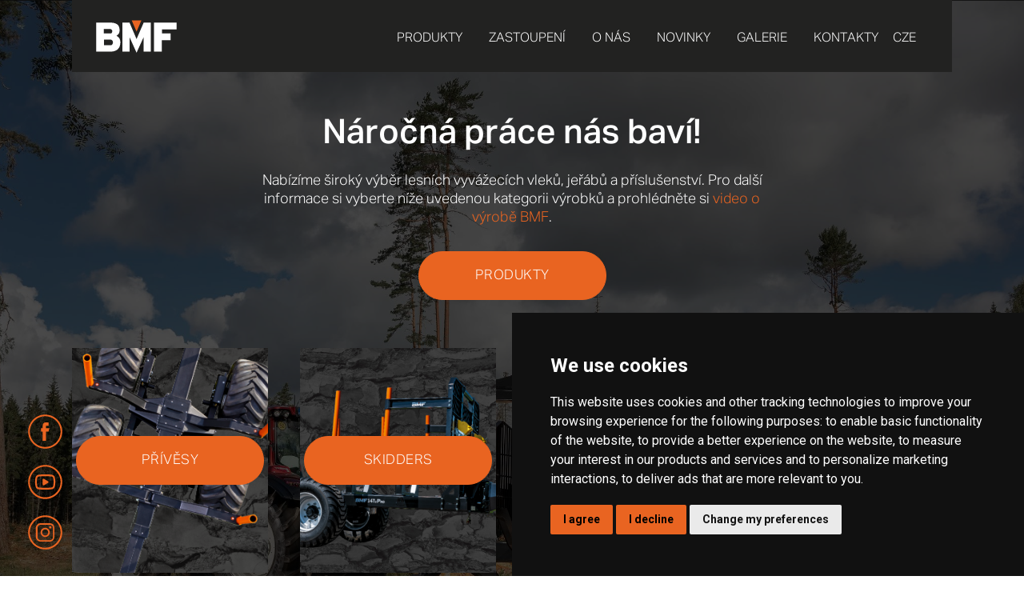

--- FILE ---
content_type: text/html; charset=utf-8
request_url: https://www.bmf.ee/cs
body_size: 10720
content:
<!DOCTYPE html>
<html class="public" lang="cs">
<head prefix="og: https://ogp.me/ns#">
  

  
<!--[if IE]><meta http-equiv="X-UA-Compatible" content="IE=edge"><![endif]-->


<meta http-equiv="Content-Type" content="text/html; charset=utf-8">
<meta name="viewport" content="width=device-width, initial-scale=1, maximum-scale=1, user-scalable=no">
<meta name="format-detection" content="telephone=no">



  <link rel="icon" href="/images/bmf_favicon.png" type="image/x-icon">
  <link rel="shortcut icon" href="/images/bmf_favicon_dark.png" type="image/ico">
  <link rel="shortcut icon" href="/images/bmf_favicon_dark.png" type="image/x-icon">





<!--[if lt IE 9]><link href="/stylesheets/ie8.css" media="screen" rel="stylesheet" type="text/css" /><![endif]-->
<link href="/stylesheets/main.css?2.1" media="screen" rel="stylesheet" type="text/css" />

<link rel="stylesheet" href="//static.voog.com/libs/edicy-search/latest/edicy-search.css">


<link href="https://fonts.googleapis.com/css?family=Anonymous+Pro:400,400i,700,700i|Arvo:400,400i,700,700i|Cousine:400,400i,700,700i|Crimson+Text:400,400i,700,700i|Fira+Sans:400,400i,700,700i|Lato:400,400i,700,700i|Lora:400,400i,700,700i|Montserrat:400,400i,700,700i|Noto+Serif:400,400i,700,700i|Open+Sans:400,400i,700,700i|PT+Sans:400,400i,700,700i|PT+Serif:400,400i,700,700i|Playfair+Display:400,400i,700,700i|Raleway:400,400i,700,700i|Roboto+Mono:400,400i,700,700i|Roboto+Slab:400,700|Roboto:400,400i,700,700i|Source+Sans+Pro:400,400i,700,700i|Ubuntu+Mono:400,400i,700,700i|Ubuntu:400,400i,700,700i&amp;subset=cyrillic,cyrillic-ext,greek,greek-ext,hebrew,latin-ext,vietnamese" rel="stylesheet">

<style type="text/css" data-voog-style> :root { --main-font-family: "Avenir Next", "Avenir", "Helvetica Neue", "Helvetica", "Segoe UI", sans-serif; --primary-color: #727272; --secondary-color: #1b2124; --third-color: #0066bb; --fourth-color: white;} :root { --headings-title-text-alignment: left; --headings-title-line-height: 1.3; --headings-title-font-size: 50px; --headings-title-font-weight: 700; --headings-title-font-style: normal; --headings-title-text-decoration: none; --headings-title-text-transform: none; --headings-title-color: #1b2124; --headings-heading-text-alignment: left; --headings-heading-line-height: 1.3; --headings-heading-font-size: 30px; --headings-heading-font-weight: 700; --headings-heading-font-style: normal; --headings-heading-text-decoration: none; --headings-heading-text-transform: none; --headings-heading-color: #1b2124; --headings-subheading-text-alignment: left; --headings-subheading-line-height: 1.3; --headings-subheading-font-size: 20px; --headings-subheading-font-weight: 700; --headings-subheading-font-style: normal; --headings-subheading-text-decoration: none; --headings-subheading-text-transform: none; --headings-subheading-color: #1b2124;} :root { --content-body-line-height: 1.3; --content-body-font-size: 18px; --content-body-color: #727272; --content-link-font-weight: 400; --content-link-hover-font-weight: 400; --content-link-font-style: normal; --content-link-hover-font-style: normal; --content-link-text-decoration: none; --content-link-hover-text-decoration: none; --content-link-text-transform: none; --content-link-hover-text-transform: none; --content-link-color: #0066bb; --content-link-hover-color: rgba(0, 102, 187, 0.8);} body { font-family: var(--main-font-family); color: var(--primary-color);}body.dark-background { color: var(--fourth-color);}.container { max-width: var(--container-max-width);}.header .header-left .header-title, .header .header-left .header-title a { color: var(--primary-color);}.post .post-title, .post .post-title a { color: var(--secondary-color);}.dark-background .post .post-title, .dark-background .post .post-title a { color: var(--fourth-color);}.post .post-title a:hover { color: var(--secondary-color);}.dark-background .post .post-title a:hover { color: var(--fourth-color);}.post .post-date { color: var(--secondary-color);}.dark-background .post .post-date { color: var(--fourth-color);}.dark-background .post .post-author { color: var(--fourth-color);}.post .post-comments-count a { color: var(--third-color);}.dark-background .post .post-comments-count a { color: var(--fourth-color);}.post .post-comments-count a:hover { color: var(--third-color);}.dark-background .post .post-comments-count a:hover { color: var(--fourth-color);}@media screen and (max-width: 752px) { .menu-btn .menu-stripe { background-color: var(--secondary-color); } .dark-background .menu-btn .menu-stripe { background-color: var(--fourth-color); }}.menu .menu-link { color: var(--third-color);}@media screen and (min-width: 752px) { .dark-background .menu .menu-link { color: var(--fourth-color); }}.menu .menu-link:hover { color: var(--primary-color);}@media screen and (min-width: 752px) { .dark-background .menu .menu-link:hover { color: var(--fourth-color); }}.menu-main .menu .menu-link.active { color: var(--primary-color);}@media screen and (min-width: 752px) { .dark-background .menu-main .menu .menu-link.active { color: var(--fourth-color); }}@media screen and (max-width: 752px) { .menu-main.expanded .menu-lang .menu-item .menu-link { color: var(--secondary-color); }}.dark-background .menu-sub .menu .menu-item .menu-link { color: var(--fourth-color);}.menu-sub .menu .menu-item .menu-link.active { color: var(--primary-color);}@media screen and (min-width: 752px) { .dark-background .menu-sub .menu .menu-item .menu-link.active { color: var(--fourth-color); }}.footer .voog-reference a { color: var(--primary-color);}.content-formatted { font-size: var(--content-body-font-size); line-height: var(--content-body-line-height); color: var(--content-body-color);}.dark-background .content-formatted { color: var(--fourth-color);}.content-formatted h1, .content-formatted h2:not(.comment-title), .content-formatted h3, .content-formatted h4, .content-formatted h5, .content-formatted h6 { color: var(--secondary-color);}.dark-background .content-formatted h1, .dark-background .content-formatted h2:not(.comment-title), .dark-background .content-formatted h3, .dark-background .content-formatted h4, .dark-background .content-formatted h5, .dark-background .content-formatted h6 { color: var(--fourth-color);}.content-formatted h1 { font-size: var(--headings-title-font-size); font-style: var(--headings-title-font-style); font-weight: var(--headings-title-font-weight); line-height: var(--headings-title-line-height); color: var(--headings-title-color); text-align: var(--headings-title-text-alignment); -webkit-text-decoration: var(--headings-title-text-decoration); text-decoration: var(--headings-title-text-decoration); text-transform: var(--headings-title-text-transform);}.content-formatted h2:not(.comment-title) { font-size: var(--headings-heading-font-size); font-style: var(--headings-heading-font-style); font-weight: var(--headings-heading-font-weight); line-height: var(--headings-heading-line-height); color: var(--headings-heading-color); text-align: var(--headings-heading-text-alignment); -webkit-text-decoration: var(--headings-heading-text-decoration); text-decoration: var(--headings-heading-text-decoration); text-transform: var(--headings-heading-text-transform);}.content-formatted h3, .content-formatted h4, .content-formatted h5, .content-formatted h6 { font-size: var(--headings-subheading-font-size); font-style: var(--headings-subheading-font-style); font-weight: var(--headings-subheading-font-weight); line-height: var(--headings-subheading-line-height); color: var(--headings-subheading-color); text-align: var(--headings-subheading-text-alignment); -webkit-text-decoration: var(--headings-subheading-text-decoration); text-decoration: var(--headings-subheading-text-decoration); text-transform: var(--headings-subheading-text-transform);}.content-formatted a:not(.custom-btn) { font-style: var(--content-link-font-style); font-weight: var(--content-link-font-weight); color: var(--content-link-color); -webkit-text-decoration: var(--content-link-text-decoration); text-decoration: var(--content-link-text-decoration); text-transform: var(--content-link-text-transform);}.dark-background .content-formatted a:not(.custom-btn) { color: var(--fourth-color);}.content-formatted a:not(.custom-btn):hover { font-style: var(--content-link-hover-font-style); font-weight: var(--content-link-hover-font-weight); color: var(--content-link-hover-color); -webkit-text-decoration: var(--content-link-hover-text-decoration); text-decoration: var(--content-link-hover-text-decoration); text-transform: var(--content-link-hover-text-transform);}.dark-background .content-formatted a:not(.custom-btn):hover { color: var(--fourth-color);}.content-formatted .custom-btn { color: var(--secondary-color);}.dark-background .content-formatted .custom-btn:hover { color: var(--fourth-color);}.blog-page .post-read-more-btn { font-style: var(--content-link-font-style); font-weight: var(--content-link-font-weight); color: var(--content-link-color); -webkit-text-decoration: var(--content-link-text-decoration); text-decoration: var(--content-link-text-decoration); text-transform: var(--content-link-text-transform);}</style>


<script src="/javascripts/modernizr-custom.min.js"></script>



<title>BMF lesní vyvážecí vleky a jeřáby</title>




<meta property="og:type" content="website">
<meta property="og:url" content="https://www.bmf.ee/cs">
<meta property="og:title" content="BMF lesní vyvážecí vleky a jeřáby">
<meta property="og:site_name" content="BMF lesní vyvážecí vleky a jeřáby">





  <meta property="og:image" content="https://www.bmf.ee/photos/vlek_BMF11T1Pro_je%C5%99%C3%A1b_BMF720_r_large.jpg">
  <meta property="og:image:type" content="image/jpeg">
  <meta property="og:image:width" content="1280">
  <meta property="og:image:height" content="853">






  <meta property="og:description" content="Lesní stroje, které zemědělci milují a profesionálové oceňují. Široká produktová řada a četné příslušenství umožňují nabízet na míru šitá řešení. ">
  <meta name="description" content="Lesní stroje, které zemědělci milují a profesionálové oceňují. Široká produktová řada a četné příslušenství umožňují nabízet na míru šitá řešení. ">



<link href="/cs.rss" rel="alternate" title="RSS Feed" type="application/rss+xml" />

<!-- (Optional) Cookie banner styling -->
<style>
  .termsfeed-com---palette-dark .cc-nb-okagree,
  .termsfeed-com---palette-dark .cc-nb-reject {
    color: #000;
    background-color: #e96421 !important;
  }
</style>
<script>
  window.dataLayer = window.dataLayer || [];
  function gtag(){dataLayer.push(arguments);}
  gtag('consent', 'default', {
    'ad_storage': 'denied',
    'ad_user_data': 'denied',
    'ad_personalization': 'denied',
    'analytics_storage': 'denied'
  });
</script>

<!-- Google Tag Manager -->
<script>(function(w,d,s,l,i){w[l]=w[l]||[];w[l].push({'gtm.start':
new Date().getTime(),event:'gtm.js'});var f=d.getElementsByTagName(s)[0],
j=d.createElement(s),dl=l!='dataLayer'?'&l='+l:'';j.async=true;j.src=
'https://www.googletagmanager.com/gtm.js?id='+i+dl;f.parentNode.insertBefore(j,f);
})(window,document,'script','dataLayer','GTM-5M9RP7X');</script>
<!-- End Google Tag Manager -->

<!-- Cookie Consent (TermsFeed) -->
<script src="https://www.termsfeed.com/public/cookie-consent/4.2.0/cookie-consent.js" charset="UTF-8"></script>
<script>
document.addEventListener('DOMContentLoaded', function () {
  cookieconsent.run({
    "notice_banner_type": "simple",
    "consent_type": "express",
    "palette": "dark",
    "language": "en",
    "website_name": "www.bmf.ee",
    "page_load_consent_levels": ["strictly-necessary"],
    "notice_banner_reject_button_hide": false,
    "preferences_center_close_button_hide": false,
    "page_refresh_confirmation_buttons": false,
    "callbacks_force": true,
    "callbacks": {
      "accept_all": function() {
        gtag('consent', 'update', {
          'ad_storage': 'granted',
          'ad_user_data': 'granted',
          'ad_personalization': 'granted',
          'analytics_storage': 'granted'
        });
      },
      "reject_all": function() {
        gtag('consent', 'update', {
          'ad_storage': 'denied',
          'ad_user_data': 'denied',
          'ad_personalization': 'denied',
          'analytics_storage': 'denied'
        });
      },
      "scripts_specific_loaded": function(level) {
        if (level === 'targeting') {
          gtag('consent', 'update', {
            'ad_storage': 'granted',
            'ad_user_data': 'granted',
            'ad_personalization': 'granted',
            'analytics_storage': 'granted'
          });
        }
      }
    }
  });
});
</script>


  <style>
  
  
  

    
  

  
  body > .background-color {
    background-color: ;
  }

  
  .container .background-color {
    background-color: rgb(255,255,255);
  }
</style>

  <script type="text/javascript" src="https://maps.googleapis.com/maps/api/js?key=AIzaSyCdxQoKgIHi5wjnoa5lF5QtWdcCDZYe1U4"></script>

<style type="text/css" data-voog-style-variables>:root {--container-max-width: 1300px;
}
</style><script>(function(d){if(function(){var r,s=d.createElement("style");s.innerHTML="root: { --tmp: red; }";d.head.appendChild(s);r=!!(window.CSS&&CSS.supports&&CSS.supports("color","var(--tmp)"));s.parentNode.removeChild(s);return!r}()){var ds1="[data-voog-style]",ds2="[data-voog-style-variables]",rv=/(--[A-Za-z\d_-]+?)\s*:\s*(.+?)\s*;/gi,rx=/[^\s;]+\s*:\s*[^{;}\n]*?var\(\s*.+?\s*\)\s*[^;}\n]*?;/gi,sv=d.querySelectorAll(ds1+","+ds2),s=d.querySelectorAll(ds1),i=0,src="",vars={},m;for(;i<sv.length;src+=sv[i++].innerHTML);while((m=rv.exec(src))!==null&&(vars[m[1]]=m[2]));for(i=s.length;i--;){s[i].innerHTML=s[i].innerHTML.replace(rx,function(r){var sr=r,rep=false;sr=sr.replace(/var\(\s*(.+?)\s*\)/gi,function(st,k){if(vars[k]!==undefined){rep=true;return vars[k]}else{return st}});return rep?sr+r:r})}}})(document);
</script></head>
<body class="front-page js-bg-picker-area fade-out">
  

  <div class="container js-bg-picker-area">

        <header class="header inner-content en-classet-classde-classfr-classit-classes-classfi-classsv-classru-classpl-classcs-class">
  <div class="header-left">
    <div class="logo">
      <a href="/cs"><img src="/assets/BMF-logo-01.svg"></a>
    </div><!-- logo -->
    <div class="desktop-menu">
    <nav class="menu-main js-menu-main js-popover js-prevent-sideclick">
      <ul class="menu">
  

  
    <li class="menu-item products-dropdown">
      <a class="menu-link" href="/produkty">Produkty</a>
          <!-- Uncomment if you want to include the sub menu to the main menu -->
      
        <div class="menu-sub">
          <ul class="menu">
            
              <li class="menu-item">
                <a class="menu-link" href="/produkty/privesy">Přívěsy</a>
              </li>
            
              <li class="menu-item">
                <a class="menu-link" href="/produkty/skidders">Skidders</a>
              </li>
            
              <li class="menu-item">
                <a class="menu-link" href="/produkty/jeraby">Jeřáby</a>
              </li>
            
              <li class="menu-item">
                <a class="menu-link" href="/produkty/z-jeraby">Z-jeřáby</a>
              </li>
            
              <li class="menu-item">
                <a class="menu-link" href="/produkty/drapaky">Drapáky</a>
              </li>
            
              <li class="menu-item">
                <a class="menu-link" href="/produkty/prislusentsvi">Příslušenství</a>
              </li>
            


            
          </ul>
        </div>
      
    
    
    </li>

  
    <li class="menu-item ">
      <a class="menu-link" href="/zastoupeni">Zastoupení</a>
          <!-- Uncomment if you want to include the sub menu to the main menu -->
      
    
    
    </li>

  
    <li class="menu-item ">
      <a class="menu-link" href="/o-nas-1">O NÁS</a>
          <!-- Uncomment if you want to include the sub menu to the main menu -->
      
    
    
    </li>

  
    <li class="menu-item ">
      <a class="menu-link" href="/blog-a-novinky">Novinky</a>
          <!-- Uncomment if you want to include the sub menu to the main menu -->
      
    
    
    </li>

  
    <li class="menu-item ">
      <a class="menu-link" href="/galerie">Galerie</a>
          <!-- Uncomment if you want to include the sub menu to the main menu -->
      
    
    
    </li>

  
    <li class="menu-item ">
      <a class="menu-link" href="/kontakty-1">Kontakty</a>
          <!-- Uncomment if you want to include the sub menu to the main menu -->
      
    
    
    </li>

  

  
</ul>
      
<ul class="menu lang-menu show-mobile">
  
    
    <li class="menu-item "><a class="menu-link lang-flag lang-flag-en" href="/en" data-lang-code="en">ENG</a></li>
    
  
    
    <li class="menu-item "><a class="menu-link lang-flag lang-flag-et" href="/et" data-lang-code="et">EST</a></li>
    
  
    
    <li class="menu-item "><a class="menu-link lang-flag lang-flag-de" href="/de" data-lang-code="de">GER</a></li>
    
  
    
    <li class="menu-item "><a class="menu-link lang-flag lang-flag-fr" href="/fr" data-lang-code="fr">FR</a></li>
    
  
    
    <li class="menu-item "><a class="menu-link lang-flag lang-flag-it" href="/it" data-lang-code="it">IT</a></li>
    
  
    
    <li class="menu-item "><a class="menu-link lang-flag lang-flag-es" href="/es" data-lang-code="es">ESP</a></li>
    
  
    
    <li class="menu-item "><a class="menu-link lang-flag lang-flag-fi" href="/fi" data-lang-code="fi">FIN</a></li>
    
  
    
    <li class="menu-item "><a class="menu-link lang-flag lang-flag-sv" href="/sv" data-lang-code="sv">SWE</a></li>
    
  
    
    <li class="menu-item "><a class="menu-link lang-flag lang-flag-ru" href="/ru" data-lang-code="ru">RUS</a></li>
    
  
    
    <li class="menu-item "><a class="menu-link lang-flag lang-flag-pl" href="/pl" data-lang-code="pl">PL</a></li>
    
  
     
    
  
</ul>

<style>
.language-option {
  line-height:1;
  display:inline-block;
  padding-right:30px;
} 
.language-option .menu-sub {
    width: auto;
    right: 0;
    left: initial;
}
.language-option a.menu-link {
    padding-right: 15px!Important;
    padding-left: 15px!Important;
}
</style>
<nav class="menu-item products-dropdown language-option show-desktop">
  <a class="menu-link active" href="#" title="Menu">CZE</a>
  <div class="menu-sub">  
    <ul class="menu">
      
        
        <!-- näita ülejäänud keeli -->
        <li class="menu-item"><a class="menu-link" href="/en">ENG</a></li>
        
      
        
        <!-- näita ülejäänud keeli -->
        <li class="menu-item"><a class="menu-link" href="/et">EST</a></li>
        
      
        
        <!-- näita ülejäänud keeli -->
        <li class="menu-item"><a class="menu-link" href="/de">GER</a></li>
        
      
        
        <!-- näita ülejäänud keeli -->
        <li class="menu-item"><a class="menu-link" href="/fr">FR</a></li>
        
      
        
        <!-- näita ülejäänud keeli -->
        <li class="menu-item"><a class="menu-link" href="/it">IT</a></li>
        
      
        
        <!-- näita ülejäänud keeli -->
        <li class="menu-item"><a class="menu-link" href="/es">ESP</a></li>
        
      
        
        <!-- näita ülejäänud keeli -->
        <li class="menu-item"><a class="menu-link" href="/fi">FIN</a></li>
        
      
        
        <!-- näita ülejäänud keeli -->
        <li class="menu-item"><a class="menu-link" href="/sv">SWE</a></li>
        
      
        
        <!-- näita ülejäänud keeli -->
        <li class="menu-item"><a class="menu-link" href="/ru">RUS</a></li>
        
      
        
        <!-- näita ülejäänud keeli -->
        <li class="menu-item"><a class="menu-link" href="/pl">PL</a></li>
        
      
         
        <!-- tühi, sest see on üleval ära toodud juba -->
        
      
      
    </ul>
  </div>
</nav> 




      
      
    </nav>
    </div>
    <div class="mobile-menu">
		<div class="button_container" id="toggle">
  			<span class="top"></span>
  			<span class="middle"></span>
  			<span class="bottom"></span>
		</div>

		<div class="overlay" id="overlay">
			<div class="menu-peamenuu-container">
  				<ul class="menu">
  

  
    <li class="menu-item products-dropdown">
      <a class="menu-link" href="/produkty">Produkty</a>
          <!-- Uncomment if you want to include the sub menu to the main menu -->
      
        <div class="menu-sub">
          <ul class="menu">
            
              <li class="menu-item">
                <a class="menu-link" href="/produkty/privesy">Přívěsy</a>
              </li>
            
              <li class="menu-item">
                <a class="menu-link" href="/produkty/skidders">Skidders</a>
              </li>
            
              <li class="menu-item">
                <a class="menu-link" href="/produkty/jeraby">Jeřáby</a>
              </li>
            
              <li class="menu-item">
                <a class="menu-link" href="/produkty/z-jeraby">Z-jeřáby</a>
              </li>
            
              <li class="menu-item">
                <a class="menu-link" href="/produkty/drapaky">Drapáky</a>
              </li>
            
              <li class="menu-item">
                <a class="menu-link" href="/produkty/prislusentsvi">Příslušenství</a>
              </li>
            


            
          </ul>
        </div>
      
    
    
    </li>

  
    <li class="menu-item ">
      <a class="menu-link" href="/zastoupeni">Zastoupení</a>
          <!-- Uncomment if you want to include the sub menu to the main menu -->
      
    
    
    </li>

  
    <li class="menu-item ">
      <a class="menu-link" href="/o-nas-1">O NÁS</a>
          <!-- Uncomment if you want to include the sub menu to the main menu -->
      
    
    
    </li>

  
    <li class="menu-item ">
      <a class="menu-link" href="/blog-a-novinky">Novinky</a>
          <!-- Uncomment if you want to include the sub menu to the main menu -->
      
    
    
    </li>

  
    <li class="menu-item ">
      <a class="menu-link" href="/galerie">Galerie</a>
          <!-- Uncomment if you want to include the sub menu to the main menu -->
      
    
    
    </li>

  
    <li class="menu-item ">
      <a class="menu-link" href="/kontakty-1">Kontakty</a>
          <!-- Uncomment if you want to include the sub menu to the main menu -->
      
    
    
    </li>

  

  
</ul>
  				
<ul class="menu lang-menu show-mobile">
  
    
    <li class="menu-item "><a class="menu-link lang-flag lang-flag-en" href="/en" data-lang-code="en">ENG</a></li>
    
  
    
    <li class="menu-item "><a class="menu-link lang-flag lang-flag-et" href="/et" data-lang-code="et">EST</a></li>
    
  
    
    <li class="menu-item "><a class="menu-link lang-flag lang-flag-de" href="/de" data-lang-code="de">GER</a></li>
    
  
    
    <li class="menu-item "><a class="menu-link lang-flag lang-flag-fr" href="/fr" data-lang-code="fr">FR</a></li>
    
  
    
    <li class="menu-item "><a class="menu-link lang-flag lang-flag-it" href="/it" data-lang-code="it">IT</a></li>
    
  
    
    <li class="menu-item "><a class="menu-link lang-flag lang-flag-es" href="/es" data-lang-code="es">ESP</a></li>
    
  
    
    <li class="menu-item "><a class="menu-link lang-flag lang-flag-fi" href="/fi" data-lang-code="fi">FIN</a></li>
    
  
    
    <li class="menu-item "><a class="menu-link lang-flag lang-flag-sv" href="/sv" data-lang-code="sv">SWE</a></li>
    
  
    
    <li class="menu-item "><a class="menu-link lang-flag lang-flag-ru" href="/ru" data-lang-code="ru">RUS</a></li>
    
  
    
    <li class="menu-item "><a class="menu-link lang-flag lang-flag-pl" href="/pl" data-lang-code="pl">PL</a></li>
    
  
     
    
  
</ul>

<style>
.language-option {
  line-height:1;
  display:inline-block;
  padding-right:30px;
} 
.language-option .menu-sub {
    width: auto;
    right: 0;
    left: initial;
}
.language-option a.menu-link {
    padding-right: 15px!Important;
    padding-left: 15px!Important;
}
</style>
<nav class="menu-item products-dropdown language-option show-desktop">
  <a class="menu-link active" href="#" title="Menu">CZE</a>
  <div class="menu-sub">  
    <ul class="menu">
      
        
        <!-- näita ülejäänud keeli -->
        <li class="menu-item"><a class="menu-link" href="/en">ENG</a></li>
        
      
        
        <!-- näita ülejäänud keeli -->
        <li class="menu-item"><a class="menu-link" href="/et">EST</a></li>
        
      
        
        <!-- näita ülejäänud keeli -->
        <li class="menu-item"><a class="menu-link" href="/de">GER</a></li>
        
      
        
        <!-- näita ülejäänud keeli -->
        <li class="menu-item"><a class="menu-link" href="/fr">FR</a></li>
        
      
        
        <!-- näita ülejäänud keeli -->
        <li class="menu-item"><a class="menu-link" href="/it">IT</a></li>
        
      
        
        <!-- näita ülejäänud keeli -->
        <li class="menu-item"><a class="menu-link" href="/es">ESP</a></li>
        
      
        
        <!-- näita ülejäänud keeli -->
        <li class="menu-item"><a class="menu-link" href="/fi">FIN</a></li>
        
      
        
        <!-- näita ülejäänud keeli -->
        <li class="menu-item"><a class="menu-link" href="/sv">SWE</a></li>
        
      
        
        <!-- näita ülejäänud keeli -->
        <li class="menu-item"><a class="menu-link" href="/ru">RUS</a></li>
        
      
        
        <!-- näita ülejäänud keeli -->
        <li class="menu-item"><a class="menu-link" href="/pl">PL</a></li>
        
      
         
        <!-- tühi, sest see on üleval ära toodud juba -->
        
      
      
    </ul>
  </div>
</nav> 




 			 </div>
		</div>
		</div><!-- mobile -->
  </div>
  
 <!-- välja kommenteeritud --> 
</header>



        
  

  

  

  

  

  


    <div class="editor">
    
    </div>
        <main class="content" role="main" data-search-indexing-allowed="true">
            <div class="video-wrapper">
              
                <div class="eas-logo"><a href="https://www.bmf.ee/eas" target="_blank"><img src="/images/EAS_SF_RGB_ENG.png"></a></div>
              
                <div class="back-video desktop-show">
	                <video id="preload-video" loop="" muted="" autoplay="" poster="https://media.voog.com/0000/0041/6148/photos/IMG_3562_BMF18T1_BMF1000HD_r.jpg" class="full_bg_video">
		                <source src="//media.voog.com/0000/0041/6148/photos/bmf-image-025.jpg" type="video/mp4">
	                </video>
                </div><!-- video  -->
                <div class="home-text">
                  <div class="home-text-wrap">
                    













<h1>Náročná práce nás baví!</h1><h3><span style="font-size: 18px;">Nabízíme široký výběr lesních vyvážecích vleků, jeřábů a příslušenství.&nbsp;Pro další informace si vyberte níže uvedenou kategorii výrobků a prohlédněte si <a href="https://youtu.be/iuwqjVLT7a8" target="_blank">video o výrobě BMF</a>.</span></h3>














                  </div>
                  
                  <div class="home-button">
                    <a href="https://www.bmf.ee/produkty/privesy"><button class="cta-btn">PRODUKTY</button></a>
                  </div>
                  
                </div><!-- home-text -->
                
                
                
                <div class="bottom-boxes inner-content">
                  <div class="bottom-boxes-inner">
                  
                  
                    
                      
                        
                          <div class="cta-box">
                            <div class="cta-inner cta-background" style="background-image: url(https://www.bmf.ee/photos/taust%201.png);">
                              <a href="/produkty/privesy" class="cta-wrapper"><button class="cta-btn frontpage-cta">Přívěsy</button></a>
                            </div>
                          </div>
                        
                      
                        
                          <div class="cta-box">
                            <div class="cta-inner cta-background" style="background-image: url(https://www.bmf.ee/photos/BMF%20Skidders.png);">
                              <a href="/produkty/skidders" class="cta-wrapper"><button class="cta-btn frontpage-cta">Skidders</button></a>
                            </div>
                          </div>
                        
                      
                        
                          <div class="cta-box">
                            <div class="cta-inner cta-background" style="background-image: url(https://www.bmf.ee/photos/taust%202.png);">
                              <a href="/produkty/jeraby" class="cta-wrapper"><button class="cta-btn frontpage-cta">Jeřáby</button></a>
                            </div>
                          </div>
                        
                      
                        
                          <div class="cta-box">
                            <div class="cta-inner cta-background" style="background-image: url(https://www.bmf.ee/photos/BMF%20Z-cranes.png);">
                              <a href="/produkty/z-jeraby" class="cta-wrapper"><button class="cta-btn frontpage-cta">Z-jeřáby</button></a>
                            </div>
                          </div>
                        
                      
                        
                          <div class="cta-box">
                            <div class="cta-inner cta-background" style="background-image: url(https://www.bmf.ee/photos/taust%203.png);">
                              <a href="/produkty/drapaky" class="cta-wrapper"><button class="cta-btn frontpage-cta">Drapáky</button></a>
                            </div>
                          </div>
                        
                      
                        
                          <div class="cta-box">
                            <div class="cta-inner cta-background" style="background-image: url(https://www.bmf.ee/photos/taust%204.png);">
                              <a href="/produkty/prislusentsvi" class="cta-wrapper"><button class="cta-btn frontpage-cta">Příslušenství</button></a>
                            </div>
                          </div>
                        
                      
                    
                  
                    
                  
                    
                  
                    
                  
                    
                  
                    
                  
                  
                  

                  </div><!-- bottom inner-->
                </div>
            </div><!-- video wrapper -->
          
        <div id="dealers-map">
          <div class="dealer-title inner-content">
            <div class="dealers-wrap">
              <h2>

<h2>
Zastoupení v Evropě.</h2>

</h2>
              <p>

Společnost BMF je exportně orientovaná společnost s širokým zastoupením v Evropě. Naše prodejní partnery najděte v následujících zemích po celé Evropě.

</p>
            </div>
          </div>
          <div id="dealer-map"></div>
        </div>
          
        </main>

        

<footer class="footer">

<!-- SOCIAL ICONS -->
  <div class="social-icons ">
    <!-- social links -->
    
    
    <div class="social-FB-icon">
      <a href="https://www.facebook.com/BMFmachines/" target="blank"><img src="/assets/FB-icon-01.svg" alt="FB-icon"></a>
    </div>
    <div class="social-FB-icon">
      <a href="https://www.youtube.com/channel/UCbf5y3s2cqKQwS0Unz_EY4Q" target="blank"><img src="/assets/YT-icon-01.svg" alt="YT-icon"></a>
    </div>
    <div class="social-YT-icon">
      <a href="https://www.instagram.com/bmfmachines/" target="blank"><img src="/assets/insta-icon.svg" alt="INSTA-icon"></a>
    </div>
  </div><!-- / SOCIAL ICONS -->
  
<header class="header inner-content">
  <div class="header-left">
    <div class="logo">
      <a href="/cs"><img src="/assets/BMF-logo-01.svg"></a>
    </div><!-- logo -->
    <nav class="menu-main js-menu-main js-popover js-prevent-sideclick">
      <ul class="menu">
  

  
    <li class="menu-item products-dropdown">
      <a class="menu-link" href="/produkty">Produkty</a>
          <!-- Uncomment if you want to include the sub menu to the main menu -->
      
        <div class="menu-sub">
          <ul class="menu">
            
              <li class="menu-item">
                <a class="menu-link" href="/produkty/privesy">Přívěsy</a>
              </li>
            
              <li class="menu-item">
                <a class="menu-link" href="/produkty/skidders">Skidders</a>
              </li>
            
              <li class="menu-item">
                <a class="menu-link" href="/produkty/jeraby">Jeřáby</a>
              </li>
            
              <li class="menu-item">
                <a class="menu-link" href="/produkty/z-jeraby">Z-jeřáby</a>
              </li>
            
              <li class="menu-item">
                <a class="menu-link" href="/produkty/drapaky">Drapáky</a>
              </li>
            
              <li class="menu-item">
                <a class="menu-link" href="/produkty/prislusentsvi">Příslušenství</a>
              </li>
            


            
          </ul>
        </div>
      
    
    
    </li>

  
    <li class="menu-item ">
      <a class="menu-link" href="/zastoupeni">Zastoupení</a>
          <!-- Uncomment if you want to include the sub menu to the main menu -->
      
    
    
    </li>

  
    <li class="menu-item ">
      <a class="menu-link" href="/o-nas-1">O NÁS</a>
          <!-- Uncomment if you want to include the sub menu to the main menu -->
      
    
    
    </li>

  
    <li class="menu-item ">
      <a class="menu-link" href="/blog-a-novinky">Novinky</a>
          <!-- Uncomment if you want to include the sub menu to the main menu -->
      
    
    
    </li>

  
    <li class="menu-item ">
      <a class="menu-link" href="/galerie">Galerie</a>
          <!-- Uncomment if you want to include the sub menu to the main menu -->
      
    
    
    </li>

  
    <li class="menu-item ">
      <a class="menu-link" href="/kontakty-1">Kontakty</a>
          <!-- Uncomment if you want to include the sub menu to the main menu -->
      
    
    
    </li>

  

  
</ul>
    </nav>
  </div>
</header>
<div class="footer-details inner-content">
  <div class="flexing">
    <div class="flex little-less">
      <div class="copy">
        
      </div>
    </div>
    <div class="flex">
      <div class="f1-text">
        





<p>


















</p><p>OÜ LISAKO
/ Arkna, Rakvere vald 44419 Estonia / (+372) 5165036 / info@bmf.ee </p><p>

<a href="https://www.no11.ee/" target="_blank">No11</a>&nbsp;© 2021 - BMF. Všechna práva vyhrazena.<br></p><p></p>





<p></p>






      </div>
      <div class="f2-text">
        
      </div>
    </div>
  </div><!-- flexing -->
</div><!-- footer-details -->
</footer>




  </div>

  
<script src="/javascripts/application.js"></script>
<script src="//static.voog.com/libs/picturefill/1.9.1/picturefill.min.js"></script>


  <script src="//static.voog.com/libs/edicy-search/latest/edicy-search.js"></script>
  <script>
    var search = new VoogSearch($('.js-search-form').get(0), {
      per_page: 3,
      lang: 'cs',
      sideclick: true,
      mobileModeWidth: 480,
      updateOnKeypress: false
    });
  </script>




<script type="text/javascript">
var _ews = _ews || {"_account":"A-416148-1","_tzo":"3600"};

(function() {
  var s = document.createElement('script'); s.type = 'text/javascript'; s.async = true;
  s.src = 'https://s.voog.com/_tr-v1.js';
  (
    document.getElementsByTagName('head')[0] ||
    document.getElementsByTagName('body')[0]
  ).appendChild(s);
})();
</script>
<!-- Google Tag Manager (noscript) -->
<noscript>
  <iframe src="https://www.googletagmanager.com/ns.html?id=GTM-5M9RP7X"
          height="0" width="0"
          style="display:none;visibility:hidden"></iframe>
</noscript>
<!-- End Google Tag Manager (noscript) -->

<script src="https://chat.askly.me/cw/chat/latest.js"
	 tw-client-key="8koakqkixhdhiudj4ildxass" async ></script>

<script>
$('#toggle').click(function() {
   $(this).toggleClass('active');
   $('#overlay').toggleClass('open');
  });
</script>

  
<script>

    

    
  var locations = [
      ['Austria', 47.309343, 14.597574, 1,"/zastoupeni?panel=0#country-1"],
      ['Belarus', 53.772534, 28.042785, 2,"/zastoupeni?panel=1#country-18"],
      ['Belgium', 50.357430, 4.970400, 3,"/zastoupeni?panel=2#country-2"],
      ['Czechia', 49.617902, 14.745559, 4,"/zastoupeni?panel=3#country-3"],
      ['Denmark', 55.916815, 10.522566, 5,"/zastoupeni?panel=4#country-17"],
      ['England', 51.643559, -0.829783, 6,"/zastoupeni?panel=5#country-4"],
      ['Estonia', 58.476525, 25.643996, 7,"/zastoupeni?panel=6#country-5"],
      ['Finland', 60.689240, 24.411229, 8,"/zastoupeni?panel=7#country-6"],
      ['France', 46.015255, 2.484607, 9,"/zastoupeni?panel=8#country-7"],
      ['Germany', 50.568416, 9.776266, 10,"/zastoupeni?panel=9#country-8"],
      ['Latvia', 56.492890, 25.600051, 11,"/zastoupeni?panel=10#country-9"],
      ['Lithuania', 54.731030, 23.930129, 12,"/zastoupeni?panel=11#country-10"],
      ['Norway', 60.448312, 9.320452, 13,"/zastoupeni?panel=12#country-11"],
      ['Poland', 51.268861, 19.711379, 14,"/zastoupeni?panel=13#country-12"],
      ['Slovakia', 48.497965, 19.237815, 15,"/zastoupeni?panel=14#country-13"],
      ['Slovenia', 45.779093, 14.751978, 16,"/zastoupeni?panel=15#country-14"],
      ['Sweden', 57.589830, 14.604948, 17,"/zastoupeni?panel=16#country-15"],
      ['Ukraine', 49.389614, 29.423328, 18,"/zastoupeni?panel=17#country-16"],
      ['Hungary', 46.420631, 20.317730, 19,"/zastoupeni?panel=10#country-7"],
      ['Italy', 41.898743, 12.487240, 20,"/zastoupeni?panel=11#country-9b"],
      ['Romania', 45.651226, 25.706308, 21,"/zastoupeni?panel=16#country-12b"],
      ['Switzerland', 47.036404, 7.628558, 22,"/zastoupeni?panel=20"],
      ['Netherlands', 51.307381, 3.946528, 23, "/zastoupeni?panel=16#country-11b"],
      ['Canada', 45.445703,-71.776327, 24, "/zastoupeni?panel=3#country-3b"],
      ['Luxembourg', 49.757329, 6.098964, 24, "/zastoupeni?panel=15#country-10b"],
      ['Spain', 43.010954, -5.58550, 24, "/zastoupeni?panel=10#country-13-spain"]
      
    ];
    

    

    

    

    
    
  var myLatlng = new google.maps.LatLng(59.395300, 26.376054); // Add the coordinates 
      function initialize() {     
      // Create an array of styles.
  var styles = [
    {
      stylers: [
       { saturation: -100 } // <-- THIS
      ]
    },{
      featureType: "road",
      elementType: "geometry",
      stylers: [
        { lightness: 100 },
        { visibility: "simplified" }
      ]
    },{
    "featureType": "administrative.locality",
    "elementType": "labels",
    "stylers": [
      { "visibility": "off" }
    ]
  },{
      featureType: "road",
      stylers: [
        { visibility: "off" }
      ]
    }
    
  ];
 // Create a new StyledMapType object, passing it the array of styles,
  // as well as the name to be displayed on the map type control.
  var styledMap = new google.maps.StyledMapType(styles,
    {name: "Styled Map"});
    
          var mapOptions = {
          center: { lat: 54.673323, lng: 15.149741},
          zoom: 5,
          draggable: false,
          zoomControl: true,
          scrollwheel: false,
          panControl:false, // Set to false to disable
		  mapTypeControl:false, // Disable Map/Satellite switch
		  scaleControl:false, // Set to false to hide scale
		  streetViewControl:true, // Set to disable to hide street view
		  overviewMapControl:false, // Set to false to remove overview control
		  rotateControl:false, // Set to false to disable rotate control
          mapTypeIds: [google.maps.MapTypeId.ROADMAP, 'map_style']
          
        }
        
        if ($(window).width() < 560) {
          var mapOptions = {
            center: { lat: 54.673323, lng: 15.149741},
            zoom: 5,
            draggable: true,
            zoomControl: true,
            panControl:true,
            scrollwheel: false,
            scaleControl: true,
             mapTypeControl:false, // Disable Map/Satellite switch
      		  streetViewControl:true, // Set to disable to hide street view
      		  overviewMapControl:true, // Set to false to remove overview control
      		  rotateControl:false, // Set to false to disable rotate control
            mapTypeIds: [google.maps.MapTypeId.ROADMAP, 'map_style']
            }
        }
        
        var map = new google.maps.Map(document.getElementById('dealer-map'),
            mapOptions);
        map.mapTypes.set('map_style', styledMap);
        map.setMapTypeId('map_style');
        var image = new google.maps.MarkerImage("../images/map-icon.png", null, null, null, new google.maps.Size(30,30)); // Create a variable for our marker image.
        if ($(window).width() < 560) {
        var image = new google.maps.MarkerImage("../images/map-icon.png", null, null, null, new google.maps.Size(15,15)); // Create a variable for our marker image.
        }
		  
		  //create empty LatLngBounds object
		  if ($(window).width() < 560) {
      var bounds = new google.maps.LatLngBounds();
		  }
		  var infowindow = new google.maps.InfoWindow();

    var marker, i;

    for (i = 0; i < locations.length; i++) {  
      marker = new google.maps.Marker({
        position: new google.maps.LatLng(locations[i][1], locations[i][2]),
        url:locations[i][4],
        map: map,
        	icon:image //use our image as the marker
      });
      
      //extend the bounds to include each marker's position
      if ($(window).width() < 560) {
          bounds.extend(marker.position);
        }
      
      google.maps.event.addListener(marker, 'click', (function(marker, i) {
        return function() {
          infowindow.setContent(locations[i][0]);
           infowindow.open(map, marker);
          window.location.href = marker.url;
        }
      })(marker, i));
    }
    
    //now fit the map to the newly inclusive bounds
    if ($(window).width() < 560) {
    map.fitBounds(bounds);
    }
		
		google.maps.event.addDomListener(window, 'resize', function() { map.setCenter(myLatlng); }); // Keeps the Pin Central when resizing the browser on responsive sites
      }
      google.maps.event.addDomListener(window, 'load', initialize);
  </script>
  			<script type="text/javascript" src="https://cdnjs.cloudflare.com/ajax/libs/slick-carousel/1.7.1/slick.min.js"></script>
			<script src="https://cdnjs.cloudflare.com/ajax/libs/slick-lightbox/0.2.10/slick-lightbox.min.js"></script>
			<script>
			$(document).ready(function(){
    $("#slider").slick({

        // normal options...
        infinite: true,
        slidesToShow: 1,
        autoplay: false,
        nextArrow: "<span class='slick-nav slick-right'><img src='/assets/right.svg'></span>",
        prevArrow: "<span class='slick-nav slick-left'><img src='/assets/left.svg'></span>",
        // the magic
        responsive: [{

            breakpoint: 1024,
            settings: {
                slidesToShow: 1,
                infinite: true
            }

        }, {

            breakpoint: 861,
            settings: {
                slidesToShow: 1,
                dots: false
            }

        }, {

            breakpoint: 680,
            settings: {
                slidesToShow: 1,
                dots: false
            }

        }]
    });
});
			</script>
			<script type="text/javascript">
  				$('#slider').slickLightbox({
			        nextArrow: "<span class='slick-nav slick-right'><span class='ion-chevron-right'></span></span>",
        prevArrow: "<span class='slick-nav slick-left'><span class='ion-chevron-left'></span></span>",

});
			</script>
<script>
    $(document).on('click', '.scroll', function (event) {
        event.preventDefault();

        $('html, body').animate({
            scrollTop: $($.attr(this, 'href')).offset().top
        }, 500);
    });
</script>
<script>
$(function() {
    $('body').removeClass('fade-out');
});
</script>
  

       
  <script>site.initFrontPage();</script>
  
</body>
</html>


--- FILE ---
content_type: text/css
request_url: https://www.bmf.ee/stylesheets/main.css?2.1
body_size: 13242
content:
@font-face {
    font-family: 'AktivGrotesk';
    src: url('/assets/AktivGrotesk-Regular.otf?#iefix') format('embedded-opentype'), url(http://:/) format("No-IE-404"),url('/assets/AktivGrotesk-Regular.otf') format("truetype");
    font-weight: normal;
    font-style: normal;
}
@font-face {
    font-family: 'AktivGrotesk';
    src: url('/assets/AktivGrotesk-Light.otf?#iefix') format('embedded-opentype'), url(http://:/) format("No-IE-404"),url('/assets/AktivGrotesk-Light.otf') format("truetype");
    font-weight: 100;
    font-style: normal;
}
@font-face {
    font-family: 'AktivGrotesk';
    src: url('/assets/AktivGrotesk-Medium.otf?#iefix') format('embedded-opentype'), url(http://:/) format("No-IE-404"),url('/assets/AktivGrotesk-Medium.otf') format("truetype");
    font-weight: 600;
    font-style: normal;
}
@font-face {
    font-family: 'AktivGrotesk';
    src: url('/assets/AktivGrotesk-Bold.otf?#iefix') format('embedded-opentype'), url(http://:/) format("No-IE-404"),url('/assets/AktivGrotesk-Bold.otf') format("truetype");
    font-weight: 800;
    font-style: normal;
}
/* GENERAL */
body {
  position: relative;
  margin: 0;
  padding: 0;
  font-family: "AktivGrotesk","Avenir Next", "Avenir", "Helvetica Neue", "Helvetica", "Segoe UI", sans-serif!Important;
  font-weight: 400;
  font-size: 18px;
  line-height: 1.3;
  color: #727272;
  background-position: center;
  background-attachment: fixed;
  background-size: cover;
}
body.dark-background {
  color: white;
}
ul.menu.lang-menu.show-mobile {
    display: none;
}
.language-option.show-desktop {
    display: inline-block;
}
.content-formatted:after {
  content: "";
  display: table;
  clear: both;
}

.background-color {
  top: 0;
  left: 0;
  right: 0;
  bottom: 0;
}

.menu-lang, .search,
.search-left,
.search-right {
  display: inline-block;
}

.voog-bg-picker-btn {
  margin: 0;
  padding: 0;
  background: none;
  border: none;
  cursor: pointer;
}
.voog-bg-picker-btn:focus {
  outline: none;
}
.voog-bg-picker-btn::-moz-focus-inner {
  padding: 0;
  border: none;
}

.voog-bg-picker-btn {
  position: absolute;
}
.container .voog-bg-picker-btn {
  top: 68px;
  right: 15px;
}

.background-image, .background-color {
  position: fixed;
  z-index: -2;
}
.container .background-image,
.container .background-color {
  position: static;
  padding: 0;
  background-color: white;
}
@media screen and (max-width: 752px) {
  .container .background-image,
  .container .background-color {
    padding-top: 1px;
  }
}

.background-image {
  top: 0;
  left: 0;
  width: 100%;
  height: 100%;
  background-size: cover;
  background-position: center center;
}

.container {
  position: relative;
  max-width: 100%!important;
  margin: 0 auto;
}
@media screen and (max-width: 752px) {
  .container {
    padding: 20px;
  }
}
.container a {
  text-decoration: none;
}
.container a img {
  border: none;
}

.content-formatted {
  word-break: break-word;
  word-wrap: break-word;
  -webkit-hyphens: auto;
  -ms-hyphens: auto;
  hyphens: auto;
}
.content-formatted:empty {
  display: none;
}
.dark-background .content-formatted {
  color: white;
}
.content-formatted h1:first-child,
.content-formatted h2:first-child,
.content-formatted h3:first-child,
.content-formatted h4:first-child,
.content-formatted h5:first-child,
.content-formatted h6:first-child,
.content-formatted p:first-child,
.content-formatted ul:first-child,
.content-formatted ol:first-child,
.content-formatted dl:first-child,
.content-formatted table:first-child,
.content-formatted pre:first-child,
.content-formatted code:first-child,
.content-formatted iframe:first-child,
.content-formatted table:first-child,
.content-formatted form:first-child,
.content-formatted .table-container:first-child,
.content-formatted .edy-positionable-container-left-block:first-child,
.content-formatted .edy-positionable-container-center-block:first-child,
.content-formatted .edy-positionable-container-right-block:first-child,
.content-formatted .edy-texteditor-container-wrapper-left-block:first-child,
.content-formatted .edy-texteditor-container-wrapper-center:first-child,
.content-formatted .edy-texteditor-container-wrapper-right-block:first-child,
.content-formatted .edy-positionable-container-maxwidth:first-child {
  margin-top: 0;
}
.content-formatted h1:last-child,
.content-formatted h2:last-child,
.content-formatted h3:last-child,
.content-formatted h4:last-child,
.content-formatted h5:last-child,
.content-formatted h6:last-child,
.content-formatted p:last-child,
.content-formatted ul:last-child,
.content-formatted ol:last-child,
.content-formatted dl:last-child,
.content-formatted table:last-child,
.content-formatted pre:last-child,
.content-formatted code:last-child,
.content-formatted iframe:last-child,
.content-formatted table:last-child,
.content-formatted form:last-child,
.content-formatted .table-container:last-child,
.content-formatted .edy-positionable-container-left-block:last-child,
.content-formatted .edy-positionable-container-center-block:last-child,
.content-formatted .edy-positionable-container-right-block:last-child,
.content-formatted .edy-texteditor-container-wrapper-left-block:last-child,
.content-formatted .edy-texteditor-container-wrapper-center:last-child,
.content-formatted .edy-texteditor-container-wrapper-right-block:last-child,
.content-formatted .edy-positionable-container-maxwidth:last-child {
  margin-bottom: 0;
}
.content-formatted h1, .content-formatted h2, .content-formatted h3, .content-formatted h4, .content-formatted h5, .content-formatted h6 {
  color: #1b2124;
  word-break: break-word;
  word-wrap: break-word;
  -webkit-hyphens: auto;
  -ms-hyphens: auto;
  hyphens: auto;
}
.dark-background .content-formatted h1, .dark-background .content-formatted h2, .dark-background .content-formatted h3, .dark-background .content-formatted h4, .dark-background .content-formatted h5, .dark-background .content-formatted h6 {
  color: white;
}
.content-formatted h1 {
  margin-top: 40px;
  font-size: 3.125em;
}
.content-formatted h2 {
  margin-top: 15px;
  font-size: 30px;
}
.content-formatted h3, .content-formatted h4, .content-formatted h5, .content-formatted h6 {
  margin-top: 20px;
  font-size: 20px;
}
@media screen and (max-width: 480px) {
  .content-formatted h1 {
    font-size: 30px;
  }
  .content-formatted h2 {
    font-size: 25px;
  }
}
.content-formatted p {
  font-size: 0.833em;
  margin-top: 20px;
}
.content-formatted a:not(.custom-btn) {
  color: #0066bb;
}
.dark-background .content-formatted a:not(.custom-btn) {
  color: white;
}
.content-formatted a:not(.custom-btn):hover {
  color: #0066bb;
  color: rgba(0, 102, 187, 0.8);
}
.dark-background .content-formatted a:not(.custom-btn):hover {
  color: #ffffff;
  color: rgba(255, 255, 255, 0.8);
}
.content-formatted iframe {
  max-width: 100%;
}
.content-formatted iframe,
.content-formatted pre {
  margin-top: 25px;
}
.content-formatted pre, .content-formatted code {
  font-size: 14px;
  background-color: #fafafa;
}
.dark-background .content-formatted pre,
.dark-background .content-formatted code {
  color: black;
}
.content-formatted pre {
  overflow: auto;
  padding: 10px;
}
.content-formatted pre code {
  display: inline;
  padding: 0;
  white-space: pre;
  line-height: inherit;
  background-color: transparent;
  overflow-wrap: normal;
  word-wrap: normal;
  word-break: normal;
}
.content-formatted code {
  display: inline-block;
  padding: 5px;
  overflow-wrap: break-word;
  word-wrap: break-word;
  word-break: break-all;
}
.content-formatted blockquote {
  margin: 20px 40px;
}
.content-formatted .custom-btn {
  display: inline-block;
  padding: 7px 9px;
  font-size: 14px;
  color: #1b2124;
  background-color: white;
  border: 1px solid #000000;
  border: 1px solid rgba(0, 0, 0, 0.75);
  opacity: .75;
}
.content-formatted .custom-btn:hover {
  border: 1px solid #000000;
  border: 1px solid rgba(0, 0, 0, 0.1);
}
.public .content-formatted .custom-btn {
  cursor: pointer;
}
.dark-background .content-formatted .custom-btn {
  background-color: black;
  border: 1px solid #ffffff;
  border: 1px solid rgba(255, 255, 255, 0.75);
}
.dark-background .content-formatted .custom-btn:hover {
  color: white;
  border: 1px solid #ffffff;
  border: 1px solid rgba(255, 255, 255, 0.1);
  opacity: .8;
}
.public .content-formatted .custom-btn-disabled {
  cursor: default;
}
.public .content-formatted .custom-btn-disabled, .public .content-formatted .custom-btn-disabled:hover {
  color: #838586;
  background-color: #dadada;
  border-color: #dadada;
}
.content-formatted .edy-positionable-container-center,
.content-formatted .edy-positionable-container-left-block,
.content-formatted .edy-positionable-container-right-block,
.content-formatted .edy-texteditor-container-wrapper-center,
.content-formatted .edy-texteditor-container-wrapper-left-block,
.content-formatted .edy-texteditor-container-wrapper-right-block {
  margin-top: 20px;
  margin-bottom: 20px;
}
.content-formatted .edy-positionable-container-center:first-child,
.content-formatted .edy-positionable-container-left-block:first-child,
.content-formatted .edy-positionable-container-right-block:first-child,
.content-formatted .edy-texteditor-container-wrapper-center:first-child,
.content-formatted .edy-texteditor-container-wrapper-left-block:first-child,
.content-formatted .edy-texteditor-container-wrapper-right-block:first-child {
  margin-top: 0;
}
.content-formatted .edy-positionable-container-center:last-child,
.content-formatted .edy-positionable-container-left-block:last-child,
.content-formatted .edy-positionable-container-right-block:last-child,
.content-formatted .edy-texteditor-container-wrapper-center:last-child,
.content-formatted .edy-texteditor-container-wrapper-left-block:last-child,
.content-formatted .edy-texteditor-container-wrapper-right-block:last-child {
  margin-bottom: 0;
}
.content-formatted .edy-positionable-container-left,
.content-formatted .edy-positionable-container-right {
  width: 45%;
}
.content-formatted .edy-positionable-container-left {
  margin-right: 20px;
}
.content-formatted .edy-positionable-container-right {
  margin-left: 20px;
}
.content-formatted .edy-image-container-with-title:after {
  display: block;
  padding: 4px;
  font-size: 12px;
  line-height: 1.3em;
  content: attr(data-title);
}
.content-formatted .table-container {
  margin-top: 23px;
  overflow: hidden;
  -webkit-overflow-scrolling: touch;
}
.content-formatted .horizontal-scroll {
  border-left: 1px dashed #303132;
  border-right: 1px dashed #303132;
}
.nice-table table {
  width: 100%!Important;
  margin-top: 20px;
  font-size: 16px;
  border-collapse: collapse;
}
.nice-table {
    padding-top: 30px;
}
.nice-table table td {
  padding: 5.5px;
  padding-left: 4px;
  padding-right: 1px;
  font-size: 1em;
}
.nice-table table tr {
  border-bottom: 1px solid #e96421;
}
.nice-table table tr:last-of-type {
  border: none!important;
}
.content-formatted .edy-texteditor-view {
  min-height: 32px;
}
.content-formatted .edy-partial-view {
  margin-top: 25px;
}

.content-formatted .edy-buy-button-container .form_field {
  padding-top: 15px;
}
.content-formatted .edy-buy-button-variants .form_field {
  padding-top: 5px;
  padding-bottom: 5px;
}
.content-formatted .edy-buy-button-variants .form_field_select {
  width: initial;
}

/* MENUS */
ul.menu {
    display: inline-block;
}
.menu-btn {
  display: none;
}
@media screen and (max-width: 752px) {
  .menu-btn {
    position: absolute;
    top: 28px;
    right: 20px;
    display: inline-block;
    margin: 0;
    padding: 0;
    background: none;
    border: none;
    cursor: pointer;
  }
  .menu-btn.open .menu-stripe {
    opacity: .47;
  }
  .menu-btn:focus {
    outline: none;
  }
  .menu-btn::-moz-focus-inner {
    padding: 0;
    border: 0;
  }
  .menu-btn .menu-stripe {
    display: block;
    width: 23px;
    height: 4px;
    margin: 4px 0;
    background-color: #1b2124;
    opacity: .67;
    border-radius: 5px;
  }
  .menu-btn .menu-stripe:first-child, .menu-btn .menu-stripe:last-child {
    margin: 0;
  }
  .dark-background .menu-btn .menu-stripe {
    background-color: white;
  }
}

.edit-btn {
  display: inline-block;
  vertical-align: middle;
  line-height: 0.8;
}
.menu-main .edit-btn {
  margin-right: 20px;
}
@media screen and (max-width: 752px) {
  .menu-main .edit-btn {
    margin-right: 0;
  }
}

.menu {
  margin: 0;
  padding: 0;
  list-style: none;
}
.menu .menu-item {
  word-break: break-word;
  word-wrap: break-word;
  -webkit-hyphens: auto;
  -ms-hyphens: auto;
  hyphens: auto;
}
.menu .menu-link {
  display: block;
  color: #0066bb;
}
@media screen and (min-width: 752px) {
  .dark-background .menu .menu-link {
    color: white;
  }
}
.menu .menu-link.untranslated {
  color: #cc0000;
  color: rgba(204, 0, 0, 0.5);
}
.menu .menu-link:hover {
  color: #727272;
}
@media screen and (min-width: 752px) {
  .dark-background .menu .menu-link:hover {
    color: white;
  }
}

.menu-main {
  padding: 6px 0;
}
.menu-main .menu .menu-item {
  display: inline-block;
  margin-right: 20px;
  line-height: 1;
}
.menu-main .menu .menu-link.active {
  font-weight: 700;
  color: #727272;
  opacity: .8;
}
@media screen and (min-width: 752px) {
  .dark-background .menu-main .menu .menu-link.active {
    color: white;
    opacity: .5;
  }
}
.menu-main .menu-sub {
  display: none;
}
.menu-main .menu-sub:hover {
  display: block;
}
.menu-main .menu-lang {
  display: none;
}
@media screen and (max-width: 752px) {
  .menu-main {
    display: none;
  }
  .menu-main.expanded {
    position: absolute;
    top: 75px;
    right: 20px;
    z-index: 1;
    display: block;
    min-width: 350px;
    margin-bottom: 60px;
    padding: 0;
    text-align: left;
    background-color: white;
    -webkit-box-shadow: 0 0 5px rgba(0, 0, 0, 0.3) ;
    box-shadow: 0 0 5px rgba(0, 0, 0, 0.3) ;
  }
  .menu-main.expanded .menu .menu-item {
    display: block;
    margin-right: 0;
    border-top: 1px solid #727272;
    border-top: 1px solid rgba(114, 114, 114, 0.2);
  }
  .menu-main.expanded .menu .menu-item:first-child {
    border-top: none;
  }
  .menu-main.expanded .menu .menu-item .menu-link {
    display: block;
    padding: 10px 20px;
    font-size: 20px;
  }
  .menu-main.expanded .menu .menu-item .menu-link.active {
    background-color: #c7e5ff;
  }
  .menu-main.expanded .menu .menu-item .menu-link:hover {
    background-color: #c7e5ff;
    background-color: rgba(199, 229, 255, 0.5);
  }
  .menu-main.expanded .menu .edit-btn {
    display: block;
    padding: 12px 25px;
    border-top: 1px solid #727272;
    border-top: 1px solid rgba(114, 114, 114, 0.2);
  }
  .menu-main.expanded .menu-sub {
    display: block;
  }
  .menu-main.expanded .menu-sub .menu .menu-item:first-child {
    border-top: 1px solid #838586;
    border-top: 1px solid rgba(131, 133, 134, 0.1);
  }
  .menu-main.expanded .menu-sub .menu .menu-link {
    padding: 10px 40px;
    font-size: 14px;
  }
  .menu-main.expanded .menu-sub .menu .menu-link.active {
    background-color: #000000;
    background-color: rgba(0, 0, 0, 0.5);
  }
  .menu-main.expanded .menu-lang {
    display: block;
    margin-top: 0;
    border-top: 1px solid #727272;
    border-top: 1px solid rgba(114, 114, 114, 0.2);
  }
  .menu-main.expanded .menu-lang .menu-item .menu-link {
    position: relative;
    padding: 15px 20px 14px 50px;
    font-size: 12px;
    color: #1b2124;
  }
  .menu-main.expanded .menu-lang .menu-item .menu-link:hover, .menu-main.expanded .menu-lang .menu-item .menu-link.active:hover {
    background-color: #838586;
    background-color: rgba(131, 133, 134, 0.1);
  }
  .menu-main.expanded .menu-lang .menu-item .menu-link.active {
    color: #727272;
    background: none;
  }
  .menu-main.expanded .menu-lang .menu-item .menu-link.lang-flag:before, .menu-main.expanded .menu-lang .menu-item .menu-link.lang-flag:after {
    position: absolute;
    top: 13px;
    left: 20px;
    display: block;
    width: 21px;
    height: 15px;
  }
  .menu-main.expanded .menu-lang .menu-item .menu-link.lang-flag:before {
    background-color: black;
    content: '';
  }
  .menu-main.expanded .menu-lang .menu-item .menu-link.lang-flag:after {
    opacity: 0.95;
    padding-top: 3px;
    padding-bottom: 3px;
    font-size: 9px;
    line-height: 1;
    text-align: center;
    text-transform: uppercase;
    -webkit-box-sizing: border-box;
            box-sizing: border-box;
    background-repeat: no-repeat;
  }
  .no-svg .menu-main.expanded .menu-lang .menu-item .menu-link.lang-flag:after {
    background-image: url("../images/ico-flags.png");
  }
  .svg .menu-main.expanded .menu-lang .menu-item .menu-link.lang-flag:after {
    background-image: url("../assets/ico-flags.svg");
  }
  .menu-main.expanded .menu-lang .menu-item .menu-link.edy-menu-langadd {
    padding-left: 20px;
  }
}
@media screen and (max-width: 480px) {
  .menu-main.expanded {
    min-width: 100%;
    right: 0;
    left: 0;
    margin: 0 0 60px;
    border-top: 1px solid #727272;
    border-top: 1px solid rgba(114, 114, 114, 0.2);
    border-bottom: 1px solid #727272;
    border-bottom: 1px solid rgba(114, 114, 114, 0.2);
    -webkit-box-shadow: none;
    box-shadow: none;
  }
}
.menu-sub .menu .menu-link {
  width: 100%;
  font-size: 14px;
  padding-left: 25px!important;
  padding-right: 50px;
}
.menu-sub .menu .menu-item {
  display: inline-block;
  margin-right: 10px;
  font-size: 14px;
}
.menu-sub .menu .menu-item:first-child {
  margin-left: 0;
}
.dark-background .menu-sub .menu .menu-item .menu-link {
  color: white;
}
.menu-sub .menu .menu-item .menu-link.active {
  font-weight: 700;
  color: #727272;
  opacity: .8;
}
@media screen and (min-width: 752px) {
  .dark-background .menu-sub .menu .menu-item .menu-link.active {
    color: white;
    opacity: .5;
  }
}
@media screen and (max-width: 752px) {
  .menu-sub {
    margin-top: 30px;
  }
}

.menu-lang .menu {
  vertical-align: middle;
}
.header-right .menu-lang .edit-btn {
  margin-left: 10px;
}
@media screen and (max-width: 900px) {
  .menu-lang {
    margin-top: 5px;
  }
}
@media screen and (max-width: 752px) {
  .menu-lang {
    display: block;
  }
  .header-right .menu-lang {
    display: none;
  }
}

.lang-flag::after {
  background-position: 0 -75px;
  content: attr(data-lang-code);
}

.lang-flag-sq:after {
  background-position: 0 0;
  content: '';
}

.lang-flag-hy:after {
  background-position: -21px 0;
  content: '';
}

.lang-flag-bn:after {
  background-position: -42px 0;
  content: '';
}

.lang-flag-bg:after {
  background-position: -84px 0;
  content: '';
}

.lang-flag-zh:after {
  background-position: -105px 0;
  content: '';
}

.lang-flag-hr:after {
  background-position: -126px 0;
  content: '';
}

.lang-flag-da:after {
  background-position: -147px 0;
  content: '';
}

.lang-flag-cs:after {
  background-position: -168px 0;
  content: '';
}

.lang-flag-et:after {
  background-position: -189px 0;
  content: '';
}

.lang-flag-fi:after {
  background-position: 0 -15px;
  content: '';
}

.lang-flag-fr:after {
  background-position: -21px -15px;
  content: '';
}

.lang-flag-ka:after {
  background-position: -42px -15px;
  content: '';
}

.lang-flag-de:after {
  background-position: -63px -15px;
  content: '';
}

.lang-flag-el:after {
  background-position: -84px -15px;
  content: '';
}

.lang-flag-hu:after {
  background-position: -105px -15px;
  content: '';
}

.lang-flag-is:after {
  background-position: -126px -15px;
  content: '';
}

.lang-flag-hi:after {
  background-position: -147px -15px;
  content: '';
}

.lang-flag-id:after {
  background-position: -168px -15px;
  content: '';
}

.lang-flag-fa:after {
  background-position: -189px -15px;
  content: '';
}

.lang-flag-he:after {
  background-position: 0 -30px;
  content: '';
}

.lang-flag-it:after {
  background-position: -21px -30px;
  content: '';
}

.lang-flag-ja:after {
  background-position: -42px -30px;
  content: '';
}

.lang-flag-ko:after {
  background-position: -63px -30px;
  content: '';
}

.lang-flag-lv:after {
  background-position: -84px -30px;
  content: '';
}

.lang-flag-lt:after {
  background-position: -105px -30px;
  content: '';
}

.lang-flag-ms:after {
  background-position: -126px -30px;
  content: '';
}

.lang-flag-nl:after {
  background-position: -147px -30px;
  content: '';
}

.lang-flag-no:after {
  background-position: -168px -30px;
  content: '';
}

.lang-flag-ur:after {
  background-position: -189px -30px;
  content: '';
}

.lang-flag-fil:after {
  background-position: 0 -45px;
  content: '';
}

.lang-flag-pl:after {
  background-position: -21px -45px;
  content: '';
}

.lang-flag-ro:after {
  background-position: -42px -45px;
  content: '';
}

.lang-flag-ru:after {
  background-position: -63px -45px;
  content: '';
}

.lang-flag-ar:after {
  background-position: -84px -45px;
  content: '';
}

.lang-flag-sk:after {
  background-position: -105px -45px;
  content: '';
}

.lang-flag-sl:after {
  background-position: -126px -45px;
  content: '';
}

.lang-flag-es:after {
  background-position: -147px -45px;
  content: '';
}

.lang-flag-sv:after {
  background-position: -168px -45px;
  content: '';
}

.lang-flag-tr:after {
  background-position: -189px -45px;
  content: '';
}

.lang-flag-uk:after {
  background-position: 0 -60px;
  content: '';
}

.lang-flag-en:after {
  background-position: -21px -60px;
  content: '';
}

.lang-flag-pt:after {
  background-position: -84px -60px;
  content: '';
}

.lang-flag-sr:after {
  background-position: -126px -60px;
  content: '';
}

.lang-flag-bn:after {
  background-position: -147px -60px;
  content: '';
}

.lang-flag-th:after {
  background-position: -189px -60px;
  content: '';
}

.tags-title {
  display: inline-block;
  font-weight: 700;
  font-size: 14px;
}

.menu-tags {
  display: inline-block;
}

/* HEADER */

.social-icons a {
    display: block;
    line-height: 1;
}

.social-icons img {
    display: block;
}
.social-FB-icon {
  margin-bottom: 20px;
}
.social-icons {
  position: fixed;
  bottom: 33px;
  left: 35px;
  width: 43px;
  z-index: 100;
}
.social-editmode {
  bottom: 6%;
  right:5%;
}

.header {
  padding-bottom: 30px;
}
.no-flexbox .header {
  display: table;
  vertical-align: top;
  width: 100%;
}
.flexbox .header {
  display: -webkit-box;
  display: -moz-flex;
  display: -ms-flexbox;
  display: flex;
  -webkit-box-pack: justify;
      -ms-flex-pack: justify;
          justify-content: space-between;
}
.no-flexbox .header .header-left,
.no-flexbox .header .header-right {
  display: table-cell;
}
.header .header-left {
  width: 490px;
}
.header .header-left .header-title {
  display: none;
}
.header .header-left .header-title, .header .header-left .header-title a {
  font-size: 28px;
  font-weight: 700;
  color: #727272;
}
.header .header-left .header-title:hover, .header .header-left .header-title a:hover {
  opacity: .8;
}
.header .header-right {
  width: 470px;
  text-align: right;
}
.flexbox .header {
  display: -webkit-box;
  display: -moz-flex;
  display: -ms-flexbox;
  display: flex;
}
@media screen and (max-width: 900px) {
  .no-flexbox .header, .flexbox .header {
    width: 100%;
  }
  .header .header-left {
    width: 480px;
  }
  .header .header-right {
    width: 480px;
  }
}
@media screen and (max-width: 752px) {
  .header .header-left {
    width: 425px;
  }
  .header .header-left .header-title {
    display: block;
  }
  .header .header-right {
    width: 535px;
  }
}
@media screen and (max-width: 506px) {
  .no-flexbox .header, .flexbox .header {
    display: block;
    padding-bottom: 0;
  }
  .no-flexbox .header .header-left, .flexbox .header .header-left {
    width: 100%;
  }
  .header .header-left .header-title {
    margin-right: 40px;
  }
  .header .header-right {
    width: auto;
    text-align: left;
  }
}

/* CONTENT */
.fixed-social-links {
  position:absolute;
  top: -100px;
  right: -40px;
}
.content {
  display: block;
  margin-top: 0;
}
.front-page .content {
  margin-top: 40px;
}
@media screen and (max-width: 752px) {
  .content, .front-page .content {
    margin-top: 20px;
  }
}

.content-header .edy-partial-view {
  margin-top: -3px;
}

.content-title.content-formatted h1,
.content-slogan.content-formatted h1 {
  font-size: 100px;
}
.content-title.content-formatted h2,
.content-slogan.content-formatted h2 {
  font-size: 3.125em;
}
.content-title.content-formatted h3,
.content-slogan.content-formatted h3 {
  font-size: 30px;
}
@media screen and (max-width: 480px) {
  .content-title.content-formatted h1,
  .content-slogan.content-formatted h1 {
    font-size: 3.125em;
  }
  .content-title.content-formatted h2,
  .content-slogan.content-formatted h2 {
    font-size: 30px;
  }
  .content-title.content-formatted h3,
  .content-slogan.content-formatted h3 {
    font-size: 20px;
  }
}

.content-title.content-formatted {
  line-height: 1.2;
  font-weight: 700;
  font-size: 100px;
}
@media screen and (max-width: 752px) {
  .content-title.content-formatted {
    display: none;
  }
}

.content-slogan {
  margin-top: 5px;
  padding-bottom: 35px;
}
.content-slogan.content-formatted {
  font-weight: 400;
  font-size: 3.125em;
}

.front-page .content-body {
  margin-top: 45px;
}
@media screen and (max-width: 752px) {
  .front-page .content-body {
    margin-top: 35px;
  }
}
.front-page .content-body p {
  margin-top: 10px;
  font-size: 25px;
  line-height: 1.5;
}
@media screen and (max-width: 752px) {
  .front-page .content-body p {
    font-size: 1.125em;
  }
}
.common-page .content-body {
  margin-top: 0;
}
.gallery-wrap.contact-wrap.page-content.inner-content {
    padding-bottom: 0;
    margin-bottom: 0;
}
/* BLOG & BLOG ARTICLE */
.post {
  word-break: break-word;
  word-wrap: break-word;
  -webkit-hyphens: auto;
  -ms-hyphens: auto;
  hyphens: auto;
}
.post .post-title {
  margin-top: 0;
  margin-bottom: 0;
  line-height: 1.1;
}
.post .post-title, .post .post-title a {
  font-size: 3.125em;
  color: #1b2124;
}
.dark-background .post .post-title, .dark-background .post .post-title a {
  color: white;
}
.post .post-title a:hover {
  color: #1b2124;
  opacity: .8;
}
.dark-background .post .post-title a:hover {
  color: white;
}
@media screen and (max-width: 480px) {
  .post .post-title, .post .post-title a {
    font-size: 30px;
  }
}
.post .post-date {
  font-size: 14px;
  color: #1b2124;
}
.dark-background .post .post-date {
  color: white;
}
.post .post-author {
  font-size: 12px;
}
.dark-background .post .post-author {
  color: white;
  opacity: .8;
}
.post .post-content {
  margin-top: 20px;
}
.post .post-content .post-body {
  margin-top: 20px;
}
.post .post-comments-count a {
  font-size: 14px;
  color: #0066bb;
}
.dark-background .post .post-comments-count a {
  color: white;
}
.post .post-comments-count a:hover {
  color: #0066bb;
  opacity: .8;
}
.dark-background .post .post-comments-count a:hover {
  color: white;
}

.post-nav {
  margin-top: 50px;
}

@media screen and (min-width: 481px) {
  .post-nav-inner {
    display: -webkit-box;
    display: -ms-flexbox;
    display: flex;
  }
}

.post-nav-link {
  position: relative;
  display: block;
  -webkit-box-flex: 1;
      -ms-flex: 1;
          flex: 1;
  padding-top: 20px;
  padding-bottom: 20px;
  color: currentColor;
  text-decoration: none;
}
.post-nav-link:hover .post-nav-direction {
  opacity: 1;
}
.post-nav-link:hover .post-nav-title {
  opacity: 1;
}
@media screen and (max-width: 480px) {
  .post-nav-link:nth-child(2)::before {
    position: absolute;
    top: 0;
    right: 0;
    bottom: 0;
    left: 0;
    display: block;
    border-top-color: currentColor;
    border-top-style: solid;
    border-top-width: 1px;
    content: '';
    opacity: .2;
  }
}
@media screen and (max-width: 480px) {
  .post-nav-link {
    text-align: center;
  }
}

@media screen and (min-width: 481px) {
  .post-nav-link-older {
    padding-right: 20px;
  }
}

@media screen and (min-width: 481px) {
  .post-nav-link-newer {
    padding-left: 20px;
    text-align: right;
  }
}

.post-nav-direction {
  font-size: 13px;
  letter-spacing: .2em;
  text-transform: uppercase;
  opacity: .3;
}

.post-nav-title {
  margin-top: 6px;
  font-size: 1.125em;
  opacity: .7;
}

.blog-page .post {
  margin-bottom: 50px;
  padding-bottom: 50px;
  border-bottom: 1px solid #727272;
  border-bottom: 1px solid rgba(114, 114, 114, 0.3);
}
.blog-page .post .post-excerpt {
  margin-bottom: 10px;
}
.blog-page .post-read-more-btn {
  display: inline-block;
  margin-bottom: 5px;
  color: #06b;
  text-decoration: underline;
}
.blog-page .post-read-more-btn:hover {
  opacity: .8;
}

/* SEARCH */
@media screen and (max-width: 752px) {
  .search {
    margin-right: 40px;
  }
}

.search-inner {
  display: inline-block;
  vertical-align: middle;
}

.search-mobile {
  display: none;
}

.search-left .search-input {
  width: 128px;
  padding: 7px 10px;
  font-family: inherit;
  font-size: 14px;
  border: 1px solid #787878;
  border-radius: 3px;
}

.search-right .search-submit {
  vertical-align: middle;
}

/* FORMS */
.content-formatted form {
  max-width: 100%;
  margin-top: 25px;
  clear: both;
}
.content-formatted .form_field,
.content-formatted .edy-fe-label {
  font-size: 1.03em;
}
.content-formatted .form_field {
  padding-top: 10px;
  padding-bottom: 10px;
}
.content-formatted .form_field:first-child {
  padding-left: 4px;
  padding-top: 3.3%;
  padding-bottom: 11.6%;
}
.products-contact-form .form_field:first-child {
  padding-left: 0px;
  padding-bottom: 0%;
}
.content-formatted .form_field:last-child {
  padding-bottom: 0;
}
.content-formatted .form_field_required .form_field_label:after {
  content: '';
}
.content-formatted label {
  display: block;
}
.content-formatted .form_field_label,
.content-formatted .edy-fe-label {
  font-weight: 700;
  font-family: inherit;
  line-height: 1.3;
}
.content-formatted .form_field_textfield,
.content-formatted .form_field_textarea,
.content-formatted .form_field_select,
.content-formatted .form_field_file,
.content-formatted .form_submit input {
  font-family: inherit;
}
.content-formatted .form_field_textfield,
.content-formatted .form_field_textarea,
.content-formatted .form_field_select,
.content-formatted .form_field_file {
  max-width: 100%;
}
.content-formatted .form_field_textfield,
.content-formatted .form_field_textarea {
  width: 280px;
  margin: 0;
  color: #222221;
  font-size: 0.8em;
  font-weight: 100;
  padding: 7px 0px;
  padding-left: 4px;
  border: 0;
  border-bottom: 1px solid #e96421;
  border-radius: 0;
  -webkit-box-sizing: border-box;
          box-sizing: border-box;
}
@media screen and (max-width: 420px) {
.product-page .header-text h1 {
    padding-top: 20%;
    padding-bottom: 4%;
}
  .content-formatted .form_field_textfield,
  .content-formatted .form_field_textarea {
    width: 100%;
  }
}
.content-formatted .form_field_textarea {
  margin-top: 1.3%;
  max-height: 85px;
}
.content-formatted .form_field_size_medium {
  width: 100%;
}
@media screen and (max-width: 420px) {
  .content-formatted .form_field_size_medium {
    width: 100%;
  }
}
.content-formatted .form_field_size_large {
  width: 100%;
}
.content-formatted .form_submit {
  margin-top: 9%;
}
.editmode .dark-background .content-formatted .form_submit input[disabled="disabled"] {
  color: white;
}
.content-formatted .form_error,
.content-formatted .form_field_error {
  display: none;
  color: #cc0000;
}
.content-formatted .form_field_with_errors .form_field_textfield, .content-formatted .form_field_with_errors .form_field_textarea {
    border-bottom: 2px solid red;
}
.content-formatted .form_notice {
  color: #60a740;
}

/* COMMENTS */
.comments {
  margin-top: 50px;
}
.comments .comment-title,
.comments .comment,
.comments .comment-form {
  margin-top: 25px;
}

/* FOOTER */
.footer {
  margin-top: 50px;
}
@media screen and (max-width: 752px) {
  .footer {
    margin-top: 35px;
  }
}
.footer .content-formatted {
  font-size: 14px;
  line-height: 1.5;
}
.footer .content-formatted .edy-texteditor-view {
  min-height: 18px;
}
.footer .voog-reference {
  margin-top: 30px;
}
.footer .voog-reference a {
  display: inline-block;
  padding: 7px 9px;
  font-size: 10px;
  color: #727272;
  opacity: .75;
  line-height: 1;
  background-color: white;
  border: 1px solid #000000;
  border: 1px solid rgba(0, 0, 0, 0.1);
}
.footer .voog-reference a:hover {
  border: 1px solid #000000;
  border: 1px solid rgba(0, 0, 0, 0.75);
}
/* CUSTOM CSS */
.form.edy-partial-content-view.edy-fe-view {
  width: 48%;
}
* {
  padding: 0;
  margin: 0 auto;
}

.inner-content {
    position: relative;
    width: 1323px;
}

.content-header {
  height: 597px;
  width: 100%;
  display:flex;
  align-items: center;
}
.header-text h1{
  font-weight: 600!important;
}
.header-text {
  margin-top: -1.5%;
  display:flex;
  width: 50%;
  justify-content: center;
  text-align:center;
  flex-direction: column;
  margin-left: auto;
    margin-right: auto;
}
.header-text p{
  font-size: 1em;
  line-height: 1.7em;
  margin-top: 0;
  color: #222221;
  font-weight: 100;
  max-width: 85%;
}
.post-page .header-text p,
.post-page .header-text span {
    font-size: 3.125em!Important;
    font-weight: 600;
    line-height: 1.17;
}
.news-header-text {
  padding-top: 8.5%;
}
#dealers-header {
  background-image: url('../images/Dealers-header.jpg');
  background-attachment: initial!important;
  background-position: center;
}

.bottom-row {
  background: #f7f7f7;
  height:230px;
}
/*GARANTII */
 a {
    color: #e96421!important;
    text-decoration: underline;
}
 .garantii {
   margin: 0 auto;
   width: 67%;
 }
 .garantii p {
   color: #222221;
   line-height: 1.7em;
    font-weight: 100;
   font-size: 1em;
 }
/* FRONT */
.dealers-wrap h2 {
    font-size: 50px;
    font-weight: 600;
    color: #1a1a1a;
}

.dealers-wrap p {
    line-height: 1.7em;
    margin-top: 50px;
    color: #1a1a1a;
    font-weight: 100;
}

.dealers-wrap {
    width: 50%;
    text-align:center;
}
#dealer-map {
  height:1444px;
  width:100%;
}

.dealer-title.inner-content {
    position: absolute;
    z-index: 9;
    left: 0;
    right: 0;
    top: 0;
    background: #fff;
    padding: 23px 0;
}

div#dealers-map {
    position: relative;
}
.about-intro {
    height: 534px;
    color: #222221;
    text-align: center;
    display: flex;
    align-items: center;
    background: #f7f7f7;
}
.text-wrap h2 {
    font-size: 3.125em;
    font-weight: 600;
}

.text-wrap p {
    line-height: 1.7em;
    margin-top: 50px;
    color: #1a1a1a;
    font-weight: 100;
}

.text-wrap {
    width: 38%;
    margin: 0 auto;
    margin-top: -120px;
}
/* SLIDER */
img.sertification {
    width: 159px;
}
.slick-slide img {
    display: block;
    height: 100%;
}
.single-product-page .slick-slide img {
  width: 100%;
  object-fit: cover;
}
img.slick-lightbox-slick-img {
  width:auto!Important;
}
.thumbnail {
    width: 50%;
    height: 100%;
}
#about .slick-slide img {
    display: block;
    max-height: 775px;
}
@media screen and (max-width: 560px) {
  #about .slick-slide img {
  max-height: 400px;
  }
  .slick-lightbox-slick-item-inner img {
    max-height: 330px!important;
  }
}
.inner-slider.inner-content {
    display: flex;
    margin-top: -6.3%;
    padding-bottom:6.3%;
}
.gallery {
    width: 47%;
    float: left;
    position:relative;
}
.slider-text {
    padding: 100px 63px 63px 63px;
    background: #e96421;
    color: #fff;
}

.slider-text h3 {
    font-size: 3.125em;
    color: #fff;
}
.slider-text p {
    color: #fff;
    font-size: 1em;
    font-weight: 100;
    padding-bottom: 70px;
    padding-top: 30px;
    line-height: 1.5;
}
.slider-text p {
    margin: 0;
    padding-bottom: 50px;
    padding-top: 0;
}
.about-intro a {
    color: #e96421;
}
#slider-related .slick-related {
  width:400px!important;
  padding: 100px;
}
span.slick-arrow {
    position: absolute;
    z-index: 999;
    width: 75px;
    height: 75px;
    bottom: -32.5px;
    cursor: pointer;

}
#slider-related span.slick-arrow {
    right: -1.3%;
    top: 20%;
}
span.slick-nav.slick-right.slick-arrow {
    right: 35%;
}

span.slick-nav.slick-left.slick-arrow {
    left: 37%;
}
/* LATEST NEWS */
.latest-wrap {
    text-align: center;
    width: 50%;
    margin: 0 auto;
    padding: 80px 0 90px 0;
}

.latest-wrap h2 {
    font-size: 3.125em;
    font-weight: 600;
    color: #1a1a1a;
}

.latest-wrap p {
    line-height: 1.7em;
    margin-top: 50px;
    color: #1a1a1a;
    font-weight: 100;
}
.inner-content.for-article {
    padding-bottom: 160px;
}
/* HEADER CSS */
header.header.inner-content {
    background: #222221;
    position: absolute;
    top: 0;
    left: 0;
    right: 0;
    margin: 0 auto;
    z-index:99;
}
.logo img {
    width: 101px;
    height: auto;
}
.classic-header {
  background:#f7f7f7;
}
.header .header-left {
    width: 100%;
}

header.header.inner-content {
    padding: 0;
    height: 90px;
    line-height: 96px;
}

nav.menu-main {
    display: inline-block;
    margin: 0;
    padding: 0;
    text-align: right;
    width: 100%;
}
.logo {
    position: absolute;
    left: 30px;
    top: 14px;
}
a.menu-link {
    color: #fff!Important;
    text-transform: uppercase;
    font-weight: lighter;
}
a.menu-link.active {
    opacity: 1!Important;
    font-weight: 100!Important;
}
.menu-main .menu .menu-item {
    margin: 0 15px;
}
.menu-main .menu .menu-item:last-of-type {
    margin-right: 0px;
}

a.menu-link {
    font-size: 17px;
}
.menu .menu-link {
  transition:all .3s linear;
}
.menu .menu-link:hover,
.menu-main .menu .menu-link.active {
    color: #e96421!Important;
    order: 1;
}
footer header.header.inner-content {
    position: relative;
    display: block;
    overflow:hidden;
}

main.content {
    min-height: 100vh;
}
footer.footer {
    background: #222221;
    margin: 0;
}
.flexing {
  display:flex;
}
.flex {
  flex:1;
} 
.footer-details.inner-content {
    background: none;
    margin-top: 0;
    padding: 0;
}
footer p {
    font-size: 15px;
    color: #fff;
    font-weight: lighter;
    line-height: 2;
}
footer li.edit-btn {
    display: none;
}
.flex.little-less {
    flex: 1.1;
    align-self: flex-end;
    padding-left: 30px;
}
.front-page .content {
    margin-top: 0;
}
.f1-text {
    padding-bottom: 40px;
}

.footer-details .flexing {
    padding-bottom: 40px;
}
/* LANG NAV */
ul.menu.lang-menu {
  
}
ul.menu.lang-menu li.menu-item {

}
/* PRODUCTS DROPDOWN */
.products-dropdown {
  position: relative;
}
li.menu-item.products-dropdown > a {
    pointer-events: none;
    cursor: default;
}

.menu-sub .menu .menu-item {
    line-height: 4.3;
    display: list-item;
    margin-left: 0px!important;
    transition:all .2s ease-in-out;
    width: 100%;
    cursor: default;
    background: #222221;
}
.menu-sub .menu .menu-item:hover {
    background:#e96421;
    color: white!important;
}
.menu-sub .menu .menu-item a.menu-link:hover {
    color: white!important;
    opacity: 1;
    
}
.menu-main .menu-sub {
    position: absolute;
    display: none;
    top: 15px;
    width: 180px;
    text-align: left;
    left: -25px;
    padding-top: 35px;
    background: #222221;
}
@media (max-width: 1460px) {
  .menu-main .menu-sub {
    top: 16px;
  }
}

.menu-main .products-dropdown:hover > .menu-sub {
    display: block;
}
.menu-main .menu .menu-item {
    position: relative;
}
/* FRONT PAGE */
.video-wrapper {
  position:relative;
  min-height:100vh;
  height: auto;
  overflow:hidden;
  background:#222221;
}
.editor {
    position: absolute;
    z-index: 99;
    top: 150px;
}
.gallery-edit {
    position: absolute;
}

.gallery-edit input {
    display: block;
}
.editor input {
    display: block;
}
.back-video.desktop-show {
    position: absolute;
    left: 0;
    top: 0;
    width:100%;
    height:100%;
    z-index: 1;
}
.back-video.desktop-show:before {
    position: absolute;
    width: 100%;
    height: 100%;
    content: "";
    background: rgba(0,0,0,0.71);
}
video#preload-video {
    z-index: -1;
    min-width: 100%;
    width:100%;
    min-height: 100%;
    height: auto;
    position: absolute;
    top: 50%;
    left: 50%;
    transform: translate(-50%,-50%);
    object-fit: cover;
}
@media screen and (max-width: 560px) {
  video#preload-video {
    z-index: -1;
    width: 800px;
    height: auto;
    position: absolute;
    top: 17.3%;
    left: 50%;
  }
}
.home-text {
  position: relative;
    /*position: absolute;
    left: 0;
    right: 0;
    top: 24%;*/
    margin-top: 140px;
    z-index: 9;
    text-align: center;
    width: 36%;
}
.home-text h1 {
    font-size: 3.125em;
    color: #fff;
}
.home-text h3 {
    color: #fff;
    font-size: 1em;
    font-weight: 100;
    padding: 30px 0 45px 0;
}
button.cta-btn {
    width: 235px;
    height: 61px;
    color: #fff;
    font-size: 17px;
    text-transform: uppercase;
    font-weight: 100;
    letter-spacing: 0.5px;
    font-family: "AktivGrotesk";
    background: #e96421;
    border:1px solid #e96421!Important;
    cursor:pointer;
    border: none;
    outline: none;
    border-radius: 60px;
    transition:all .2s ease-in-out;
}
.form_submit input {
  border:1px solid #e96421!Important;
  transition:all .2s ease-in-out;
}
.form_submit input:hover,
button.cta-btn:hover {
  background:none;
  color:#e96421;
}
.home-button a {
    display: inline-block;
}
.bottom-boxes.inner-content {
    position: relative;
    /*
    bottom: 0;
    left: 0;
    right: 0;
    */
    display: flex;
    z-index: 9;
    margin-top: 20px;
}

.cta-box {
    flex: 1;
    background: rgba(249,249,249, 0.77);
}
.cta-inner img {
    display: block;
        max-height: 125px;
}

.cta-inner a {
    display: block;
}
.cta-box {
    position: relative;
    bottom: -100px;
    transition: all .3s ease-in-out;
}
.cta-box:hover {
  bottom:0;
}
.cta-inner h3 {
    font-family: "AktivGrotesk";
    font-size: 17px;
    text-transform: uppercase;
    font-weight: 400;
    color: #222221;
        padding: 10px 0 30px 0;
}

.cta-inner {
    padding-top: 20px;
}

.cta-box {
    margin: 40px 20px 0;
    padding-bottom: 30px;
}

.bottom-boxes-inner {
    margin: 0 -30px;
    display: flex;
        width: calc(100% + 40px);
        position: relative;
    left: 10px;
    flex-wrap: wrap;
}

.cta-inner {
    text-align: center;
}
.cta-inner h3 {
    font-family: "AktivGrotesk";
    font-size: 17px;
    text-transform: uppercase;
    font-weight: 400;
    color: #222221;
    padding: 30px 0;
}

.cta-inner {
    padding-top: 20px;
}
.article-img {
    padding-bottom: 388px;
    background-size: cover!Important;
    background-position: center!Important;
}

article.post {
    width: 44%;
    flex-basis: 44%;
}
.article-wrap {
    display: flex;
    margin: 0 -3%;
    flex-flow: wrap;
}
article.post {margin: 0 3%;}

.inner-content.for-article {
    margin-top: -6.2%;
}

.post .post-title {
    line-height: 1.7em;
    color: #222221;
    font-weight: 100;
    max-width: 739px;
    font-size: 1em;
    padding-top: 53px;
    padding-bottom: 45px;
    height: 60px;
}
.blog-page .post {
    margin-bottom: 65;
    padding-bottom: 0;
    border-bottom: 0;
}
button.cta-btn.reverse {
    border: 1px solid #e96421;
    background: none;
    color: #e96421;
    cursor:pointer;
}
button {
  transition:all .3s linear;
}
button.cta-btn.reverse:hover {
    background:#e96421;
    color:#fff;
}
.article-cont {
    background: #f7f7f7;
    padding: 0 28px 32px 28px;
    position: relative;
    z-index: 99;
}
.product-category-title.half {
    position: absolute;
    width: 45%;
    left: 0;
    top: 90px;
    align-items: flex-start;
    height: auto;
    cursor: pointer;
}
  .product-category-title.half.single-half {
    position: static;
    width: 100%;
}
.product-category-title.half {
    height: 60px;
    overflow: hidden;
    transition: all .5s linear;
}
.half.activated {
    max-height: 600px;
    height:auto;
    overflow: visible;
    transition: all .5s ease-in-out;
}
#news-header .inner-content {
    height: 100%;
    display: flex;
}

#news-header h3.product-cat-heading {
    margin-left: 9%;
}
.product-category-title.half img {
  display:none;
}
#product-main a {
    text-decoration: none!important;
}
ul.menu-list {
    padding: 0;
    margin: 0;
    list-style: none;
}
.half.activated .menu-list:before {
  content: url('https://bmf.voog.com/assets/Menu-close-icon-01.svg');
}

.menu-list:before {
    content: url('https://bmf.voog.com/assets/Menu-icon-01.svg');
    display: inline-block;
    width: 40px;
    position: absolute;
    margin-left: -55px;
    top: -10px;
}

ul.menu-list {
    position: relative;
    left: 50px;
}
li.drop-list a {
    color: #fff!Important;
    font-size: 0.9em;
    font-weight: 100!Important;
}

li.drop-list a, li.drop-list {
    text-transform: uppercase!important;
    transition: opacity .2s ease-in-out;
}
li.drop-list a:hover {
  opacity: 0.8;
}

ul.menu-list {
    display: flex;
    flex-direction: column;
}

li.drop-list {
    margin-left: 0;
}

ul.menu-list {
    margin-left: 5%;
    margin-top: 19px;
}

li.drop-list.current {
    margin-bottom: 30px;
}

li.drop-list {
    margin-bottom: 15px;
}

ul.menu-list {
    padding-bottom: 15px;
}
/* SLICK HOVER */
button.slick-arrow {
    position: absolute;
    top: 50%;
    width: 75px;
    z-index: 9;
}
button.slick-lightbox-close:hover {
    border: none;
}
.slick-lightbox {
    background: rgba(255,255,255,0.8)!important;
}
.slick-lightbox-close {
    right: 0;
    top: 0;
}
.slick-lightbox-slick-item:before {
    margin-right: 0!Important;
}

.slick-lightbox-slick-img {
    max-width: 100%!important;
}
.slick-lightbox-close:before {
    font-size: 60px!important;
    position: absolute;
    top: 0;
    right: 0;
    color: #e96421!important;
}
.kapa-gallery {
    padding: 50px 0;
}
button.slick-arrow {
    font-size: 0;
    border: none;
    background: none;
    cursor:pointer;
}
button.slick-arrow:hover {
	background:none;
	border:none;
	font-size:0;
}
button.slick-next.slick-arrow:after {
    content: url('https://bmf.voog.com/assets/right.svg');
    font-family: Ionicons;
    font-size: 20px;
    background: none;
    color: #ec1b4f;
    font-size: 52px;
}
button.slick-prev.slick-arrow:before {
    content: url('https://bmf.voog.com/assets/left.svg');
    font-family: Ionicons;
    font-size: 20px;
    background: none;
    color: #ec1b4f;
    font-size: 52px;
}
/* PRODUCT PAGE */
h2.product-title {
    color: #e96421;
    padding: 15px 0 10px 0;
}
.nice-table p {
    color: #fff;
    padding-top: 50px;
}
.nice-table {
    color:#fff;
}
.show-details img {
    max-width: 75px;
    position: absolute;
    top: -37px;
    right: 30px;
    cursor:pointer;
    transition:all .1s ease-in-out;
}
.article-cont.product-cont.its-in .show-details img {
    top: 15px;
}
.product-excerpt {
    line-height: 1.7em;
    color: #fff;
    font-weight: 100;
    padding-bottom: 40px;
}
.product-cont {
  background:#222221;
}
.wrap-it-up {overflow: visible;}
header.post-header {
  overflow:hidden;
}
header.post-header.product-wise {
    position: relative;
    overflow: hidden;
    padding-bottom: 220px;
}

.article-cont.product-cont {
    position: absolute;
    top: 388px;
    width: 100%;
    height: 100%;
    left: 0;
    transition: all .3s ease-in-out;
}

.inner-cont-product {
    padding: 0 28px 32px 28px;
}
.cont-related h3 {
    font-weight: 400!Important;
    letter-spacing: 0.5px;
}
.article-cont.product-cont {
    padding: 0;
}
.article-cont.its-in {
    top: 0;
    overflow:scroll;
}

.accordion.active:hover:after,
.show-details:hover img,
.slick-nav:hover img,
.news-FB-icon:hover img,
a.menu-close-icon:hover img {
    transform: scale(1.1);
    cursor:pointer;
}

.show-details img,
.slick-nav img,
.news-FB-icon img,
a.menu-close-icon img {
    transition: all .2s ease-in-out;
}

.post .article-img, .post:hover .article-img {
  cursor:pointer;
}

.article-img.product-img {
    padding-bottom: 388px;
}

@media screen and (max-width: 560px) {
  .article-img {
    max-width: 100%;
    height: 260px;
    padding-bottom: 0;
  }
}
.post-body {
    width: 67%;
    margin: 0 auto;
}
.post-body p {
  font-size: 1em;
    line-height: 1.7em;
    margin-top: 5.7%;
    color: #222221;
    font-weight: 100;
}
/* SINGLE PRODUCT */
.pdf-wrap {
  margin-top: 50px;
}
#pdf_icon {
  margin: 10px 0 20px 0;
  display: block;
}
.pdf-icon {
  position: relative;
  bottom: 0;
  left: 0;
  margin-top: 20px;
  width: 74px;
  transition: all .2s ease-in-out;
}
.pdf-icon:hover {
  transform: scale(1.1);
}
.inactiveLink {
   pointer-events: none;
   cursor: default;
}
.product-slider-top .col-xs-4 {
  height: 392px;
}

.product-category-title {
    display: flex;
    height: 67px;
    background-color: #e96421;
    transition: all .35s ease-in-out;
}
.product-category-title img {
    width: 40px;
    margin: 2.2%;
    position: relative;
    left: 3%;
    top: 0;
}
.product-cat-heading {
    color: white!important;
    font-weight: 100!important;
    position: absolute;
    font-size: 0.9em!important;
    top: 0;
    left: 7%;
}
.product-right-box {
  display: block;
  width: 47.5%;
  margin-right: 0;

}
.product-description {
    width: 47.5%; 
    background: #222221;
    margin: 0;
}
.product-wrap {
    font-weight: 100;
    color: white;
    display:flex;
    margin-top: 90px;
}
.product-inner-wrap {
    padding: 4%;
}
.product-inner-wrap p{
  line-height: 2;
}
.product-inner-wrap p:first-of-type{
  margin-bottom:8%;
  font-size: 1em;
  padding-top:0;
}
.product-inner-wrap p:nth-of-type(2) {
  margin-bottom: 43%;
}
#product-form-body {
  background: #f7f7f7;
}
h1.product-title,
.product-title {
    color: #e96421!important;
    font-size: 1.5em!important;
    font-weight: 400!important;
}
.single-product-page .product-title {
      margin-top: 2.5%!important;
}
#product-header {
      height:auto;
}
.product-slider-wrap .edys-gallery-area {
  position: relative;
  width:100%;
}
.product-slider-wrap {
  border: 1px solid black;
  height: 37.3%;
}

.products-contact-form {
  background: white;
}
.product-contact-h1 {
  padding-top: 28.6%;
  margin-top: -27.05%!important;
  background: white;
}
.product-contact-h1 h1 {
    padding: 3.4%;
    padding-bottom: 4.8%;
}
#product-bottom-heading {
  padding: 6.8%;
  text-align:center;
}
h1 {
  font-weight: 600!important;
}
#accessories {
  background: #222221;
  height: auto;
  margin-top: 17.7%;
}
.product-cat-heading-2 {
  text-decoration: none!important;
  color: white!important;
  font-weight: 100!important;
  font-size: 1em!important;
  text-align: left!important;
  cursor: default!important;
}
h3.acc-title {
   position: absolute!important;
    margin-top: 22px!important;
   
}
#product-form-body .bottom-row {
    display: flex;
    background: white;
    /*  height: 429px; WHY? */
    height: auto;
    padding-bottom: 50px;
}
.bottom-row-wrap {
    font-weight: 100;
    width: 60em;
    display: flex;
    color: #222221;
    font-size: 0.9em;
    line-height: 2;
}
#accessories-margin {
  margin-top: 13.4%;
}
.recommended-wrap {
    background: #f7f7f7;
}
#recommended {
  background-color:#f7f7f7;
}
#recommended h3{
  margin: 3.7%;
  margin-left: 5.4%;
  font-weight: 600!important;
  font-size: 1em!important;
  text-align: left!important;
  color:#222221!important;
}
#product-main a {
  color: #e96421;
  text-decoration: underline;
}
.thumbnail {
  width: 50%;
}
.products-contact-form .form_area {
  margin-top: -2.5%;
}
.single-dealer {
  width: 28%; 
}
.dealer-profile {
  padding-top: 12%;
}
/* PRODUCT TABS */
ul.tabs{
	margin: 0px;
	padding: 0px;
	list-style: none;
}
ul.tabs li{
	background: none;
	color: #222;
	padding: 10px 0 10px 16%;
	cursor: pointer;
}

ul.tabs li.current{
	background: #ededed;
	color: #222;
}
li.drop-list.current {
    color: #fff;
    font-weight: 100!Important;
    font-size: 0.9em;
    cursor:pointer;
}
.tab-content{
	display: none;
}
#product-main .tab-content a {
    text-decoration: underline!Important;
}
.tab-content.current{
	display: inherit;
}
.tab-content.current {
    display: inline-block;
    background: #222221;
    padding: 0 0px 20px;
}
.tab-content {
    font-size: 1em!important;
    margin: 4.4%;
    line-height: 2.8;
}
/* SINGLE PRODUCT SLIDER */
.gallery.single-gallery {
    width: 100%;
    float: none;
}
.img-related {
    padding-bottom: 62%;
    width: 100%;
    background-size: cover!Important;
    background-position: center!Important;
}
.slide-related h3 {
  color:#e96421!important;
  font-size:1.5em!important;
  font-weight: 600!important;
}
.cont-related {
  text-align: center;
  display: flex;
  background:#222221;
  padding: 13px;
}
.slide-related.slick-slide {
    margin: 0px 30px;
    padding-top: 0;
}
div#slider-related {
    margin: 0 -30px;
}
/* --- ACCORDIONS PAGE ---*/
.accordion-panel.ui-accordion-content {
  height: auto!important;
  margin-bottom: -50px;
}
.country-link {
  position: absolute;
  top:0;
}
.accordion:hover:after {
    opacity: 1;
    visibility: visible;
}

.accordion:after {
    opacity: 0;
    visibility: hidden;
    content: url('https://bmf.voog.com/assets/Dealers-drop-down-icon-01.svg');
    position: absolute;
    right:0;
    top: 28px;
    z-index: 98;
    opacity: 0;
    width: 75px;
    height: 75px;
    transition:all .1s ease-in-out;
    visibility: hidden;
}
.accordion.ui-state-active:after {
    content:url('https://bmf.voog.com/assets/Dealers-drop-down-close-icon-01.svg');
    opacity:1;
    visibility:visible;
}
.accordion {
    width: 48%;
    font-family: 'AktivGrotesk', sans-serif;
    font-weight: 600;
    margin: 0 auto;
    align-content: center;
    background-color: white;
    cursor: pointer;
    padding: 4px;
    padding-top: 2.1%;
    border: none;
    text-align: left;
    outline: none;
    font-size: 1.5em;
    border-bottom: 1px solid #e96421;
    position:relative;
}
.accordion-link {
  transition: 0.4s;
  font-weight: 600!important;
  color: #222221!important;
}
.page-content {
    color: #222221;
    background: white;
    margin-top: -6.3%;
    padding-top: 4%;
    padding-bottom: 5.7%;
    margin-bottom: -6.3%;
    margin-left: auto;
    margin-right: auto;
}
.accordion .ui-state-active a:active  {
    color: #e96421!important;
}
.accordion-link:hover  {
    color: #e96421!important;
}
.accordion-link:active  {
    color: #e96421!important;
}
.accordion-column a {
  color: #e96421!important;
  text-decoration: underline!important;
}
.accordion-column {
  width: 27.2%;
  margin: 0 auto;
  color: #222221;
  font-size: 0.9em;
  line-height: 2;
}

.accordion-column .person-text {
  padding-top: 14%;
}

.accordion-icon {
  position:absolute;
  width: 76px;
  right: 25.7%;
  padding-top: 0.1%;
}
.accordion-icon-close {
  position:absolute;
  width: 76px;
  right: 25.7%;
  padding-top: 0.1%;
  display: none;
}
.accordion-inner {
    font-weight: 100;
    width: 78%;
    margin: 5% auto;
    display: -webkit-box;
    display: -webkit-flex;
    display: -ms-flexbox;
    display: flex;
    height: 100%;
}


.accordion-panel p {
  font-weight: 100;
  font-size: 0.750em;
}
/* BODY FADE OUT */
.some-stuff {
    text-align: left;
}

.some-stuff .edy-element-thumb-catcher {
    margin-left: 0;
}

.some-stuff {
    margin-top: 80px;
}
/* --- CONTACT PAGE ---- */
input:focus,
select:focus,
textarea:focus,
button:focus {
    outline: none;
}
textarea {
    resize: none;
}
input::placeholder, textarea::placeholder  {
   color:#222221
}
.header-text.contact-heading {
    position: absolute;
    left: 0;
    right: 0;
    margin-top: -3.8%;
    flex-direction: row;
    justify-content: initial;
    text-align: center;
}
h1.contact-h1 {
    text-align: center;
    margin-top: 0!Important;
        z-index: 1;
    position: relative;
}

.contact-wrap {
  margin-top: -8.9%;
}
#contact-header {
  background:#f7f7f7;
}

.form_area {
  width: 48.8%;  
}
.form_fields {
  color: #222221!important;
}
div.form_field {
    color: #222221;
    font-size: 1em;
    font-weight: 100;
    line-height: 1.8;
}
.form_field {
  width: 44.3%;
  display: inline-block;
}

.form_field:nth-of-type(1), .form_field:nth-of-type(3), .form_field:nth-of-type(5), .form_field:nth-of-type(7) {
  margin-right: 5.3%;
}
.form_field:nth-of-type(2), .form_field:nth-of-type(4), .form_field:nth-of-type(6) {
  margin-left: 5.3%;
}

.form_field:last-child {
  width: 100%;
}
.form_submit {
  text-align: center;
  
}
.form_submit input {
  width: 235px;
  height: 61px;
  color: #fff;
  font-size: 17px;
  text-transform: uppercase;
  font-weight: 100;
  letter-spacing: 0.5px;
  font-family: "AktivGrotesk";
  background: #e96421;
  border: none;
  outline: none;
  border-radius: 60px;
  cursor:pointer;
}
/* THANK YOU PAGE */
.thank-you h2,.thank-you div{
  text-align: center;
  font-weight: 100;
}
/* NEWS ARTICLE */
.edys-gallery-area {
  position: relative;
  width:67%;
}
.edys-gallery-slider-prev {
  background-image: url("../assets/Gallery-left-icon-01.svg")!important;
  background-repeat: no-repeat!important;
  position: absolute!important;
  bottom: 0;
  opacity:1!important;
  top: 100%!important;
  left: 40%!important;
  width: 12%!important;
  height: 12%!important;
  transition: all .2s ease-in-out;
}
.edys-gallery-slider-prev:hover {
  transform: scale(1.1);
}
.edys-gallery-slider-next {
  background-image: url("../assets/Gallery-right-icon-01.svg")!important;
  background-repeat: no-repeat!important;
  position: absolute!important;
  bottom: 0;
  opacity:1!important;
  top: 100%!important;
  right: 36%!important;
  width: 12%!important;
  height: 12%!important;
}
.menu-close-icon {
    position: absolute;
    width: 6%;
    top: -40px;
    right: 18%;
}
.news-FB-icon {
    z-index: 1;
    position: absolute;
     width: 6%;
    top: -40px;
    right: 18%;
}
.news-slider-wrap {
  margin-top: -6.3%;
  padding-bottom: 7.5%;
}
.news-slider {
  margin-top: 5.5%;
  position:relative;
}
.post-body.content-formatted p span {
    color: #2a2a2a!Important;
}
/* MOBILE MENU */
/* menu */
.button_container {
    position: fixed;
    top: 16px;
    right: 5%;
    margin: 0 auto;
    height: 27px;
    width: 35px;
    cursor: pointer;
    z-index: 999;
    -webkit-transition: opacity .25s ease;
    transition: opacity .25s ease;
}
a.menu-link {
      -webkit-transition: opacity .25s ease;
    transition: opacity .25s ease;
}
a.menu-link.active {
    opacity: 0.5;
}
a.menu-link:hover {
    opacity: 0.5;
}
.button_container:hover {
  opacity: .7;
}
.button_container.active .top {
  -webkit-transform: translateY(11px) translateX(0) rotate(45deg);
          transform: translateY(11px) translateX(0) rotate(45deg);
}
.button_container.active .middle {
  opacity: 0;
}
.button_container.active .bottom {
  -webkit-transform: translateY(-11px) translateX(0) rotate(-45deg);
          transform: translateY(-11px) translateX(0) rotate(-45deg);
}
.button_container span {
      background: #e96421;
  border: none;
  height: 5px;
  width: 100%;
  position: absolute;
  top: 0;
  left: 0;
  -webkit-transition: all .35s ease;
  transition: all .35s ease;
  cursor: pointer;
      border-radius: 20px;
}
.button_container span:nth-of-type(2) {
  top: 11px;
}
.button_container span:nth-of-type(3) {
  top: 22px;
}

.overlay {
  position: fixed;
  background: #222221;
  top: 0;
  left: 0;
  width: 100%;
  height: 0%;
  opacity: 0;
  visibility: hidden;
  -webkit-transition: opacity .35s, visibility .35s, height .35s;
  transition: opacity .35s, visibility .35s, height .35s;
  overflow: hidden;
}
.overlay.open {
  opacity: 1;
  visibility: visible;
  height: 100%;
  overflow:scroll;
}
.overlay.open li {
  -webkit-animation: fadeInRight .5s ease forwards;
          animation: fadeInRight .5s ease forwards;
  -webkit-animation-delay: .35s;
          animation-delay: .35s;
}
.overlay.open li:nth-of-type(2) {
  -webkit-animation-delay: .4s;
          animation-delay: .4s;
}
.overlay.open li:nth-of-type(3) {
  -webkit-animation-delay: .45s;
          animation-delay: .45s;
}
.overlay.open li:nth-of-type(4) {
  -webkit-animation-delay: .50s;
          animation-delay: .50s;
}
.overlay nav {
  position: relative;
  height: 70%;
  top: 50%;
  -webkit-transform: translateY(-50%);
          transform: translateY(-50%);
  font-size: 50px;
  font-family: 'Vollkorn', serif;
  font-weight: 400;
  text-align: center;
}
.overlay ul {
    list-style: none;
    padding: 0;
    margin: 0 auto;
    display: block;
    position: relative;
    height: 100%;
    left: 10%;
}
.overlay ul li {
  display: block;
  height: 20px;
  min-height: 50px;
  position: relative;
  opacity: 0;
  text-align:left;
}
.overlay ul li a {
  display: block;
  position: relative;
  color: #FFF;
  text-decoration: none;
  overflow: hidden;
}
.overlay ul li a:hover:after, .overlay ul li a:focus:after, .overlay ul li a:active:after {
  width: 100%;
}
div#overlay {
    z-index: 99;
}
.overlay ul {
    margin-top: 50px;
}
.menu-peamenuu-container,
.menu-peamine-menuu-eng-container {
    text-align: center;
}
.desktop-menu {
  display:block;
}
.mobile-menu {
  display:none;
}
   @-webkit-keyframes fadeInRight {
  0% {
    opacity: 0;
    left: 20%;
  }
  100% {
    opacity: 1;
    left: 0;
  }
}

@keyframes fadeInRight {
  0% {
    opacity: 0;
    left: 20%;
  }
  100% {
    opacity: 1;
    left: 0;
  }
}
 

/* GOOGLE MAPS */
#maps {
    width: 100%;
    height: 100%;
}
/* DROPDOWN MENU */

.dropbtn {
    width:100%;
    background: #e96421;
    color: white;
    border: none;
    cursor: pointer;
}
.dropbtn p {
    margin: 5px;
    display: inline-block;
    line-height: 60px;
    height: 60px;
    padding-left: 3%;
    vertical-align: top;
    font-size: 1em; /* nupu kõrval tekst */
}

.dropbtn a {
  text-decoration: none!important;
}

.dropdown {
    position: relative;
}

.dropdown-content {
    top: 100%;
    width: 100%;
    display: none;
    position: absolute;
    color:white;
    background-color: #e96421;
    overflow: auto;
    box-shadow: 0px 8px 16px 0px rgba(0,0,0,0.2);
    z-index: 1;
}

.dropdown-content a {
    text-decoration: none!important;
    color: white!important;
    padding: 12px 16px;
    text-decoration: none;
    display: block;
}

.dropdown a:hover {background-color:  #e96421}

.show {display:block;}
li.tab-link {
    color: #fff;
    font-size: 0.9em;
    text-transform: uppercase;
    color: #fff!Important;
}

li.tab-link.current {
    background: #e96421!Important;
}

ul#myDropdown {
    top: 100%;
}
/*
input[type=submit] {
    color: transparent;
}

.form_submit {
  position: relative;
}

.form_submit:after {
    content: "CONTACT US";
    position: absolute;
    display: block;
    top: 30%;
    color: white;
    font-weight: 100;
    left: 41.2%;
}*/

/* --- END CONTACT PAGE ---- */
@media (max-width:1440px) {
  body {
    font-size:0.95em;
  }
  .home-text {
    /*top: 18%;*/
    margin-top: 140px;
    width: 50%;
}
.home-text h3 {
    padding: 20px 0 30px 0;
}
.cta-inner h3 {
  padding:20px 0; 
}
.cta-inner img {
    width: 165px;
}
.text-wrap {
  width:50%;
}
.inner-content {
    width: 1100px;
}
.slider-text {
    padding: 60px 43px 43px 43px;
}
.slider-text p {
    padding-bottom: 50px;
    padding-top: 10px;
}
span.slick-nav.slick-right.slick-arrow {
    right: 30%;
}
span.slick-nav.slick-left.slick-arrow {
    left: 30%;
}
}
@media (max-width:1280px) {
  a.menu-link {
    font-size: 16px;
}
  .pdf-icon {
    width: 60px;
  }
  body {
    font-size:0.85em;
  }
  .about-intro {
    height: 460px;
}
.form_area {
    width: 60%;
}
.bottom-row-wrap {
  width:50%;
}
.show-details img, .slick-nav img, .news-FB-icon img, a.menu-close-icon img,
.accordion:after {
  width:60px;
  height:60px;
}
.edys-gallery-slider-next, .edys-gallery-slider-prev {
    height: 70px!Important;
    width: 70px!Important;
}
@media screen and (max-width: 560px) {
  .edys-gallery-slider-next, .edys-gallery-slider-prev {
    height: 50px!Important;
    width: 50px!Important;
  }
  .edys-gallery-slider-next {
    right: 20%!important;
  }
  .edys-gallery-slider-prev {
    left: 20%!important;
  }
}
.content-header,
header#contact-header {
    height: 540px;
}
.video-wrapper {
    min-height: 650px;
}
}
@media (Max-width:1100px) {
  .products-contact-form {
    padding-bottom: 50px;
  }

  .bottom-boxes-inner {
          position: relative;
    left: 0px; 
  }

.product-category-title img {
    margin: 1.2%;
}
.header-text {
    width: 100%;
        padding-bottom: 80px;
    margin-top: 0;
}
.product-submenu {
    padding: 24px 12px;
}
.bottom-boxes.inner-content {
    display: flex;
    position: inherit;
    margin-top: 0;
}
.home-text {
  position: absolute;
    top: 150px;
    margin-top: 0;
}
.bottom-boxes-inner {
    width: 100%;
    flex-direction: column;
    margin: 0 auto;
}

.cta-box {
    width: 100%;
    margin: 40px 0 0;
    bottom: 0;
}
.video-wrapper {
    height: auto;
}

.back-video.desktop-show {
    position: initial;
    height: 50vh;
    min-height: 450px;
}
  .menu-peamenuu-container, .menu-peamine-menuu-eng-container {
    text-align: left;
}
.menu-sub .menu .menu-item:hover {
    background: none;
    color: white!important;
}
ul.menu {
    display: block;
}
 .desktop-menu {
  display:none;
}
.mobile-menu {
  display:block;
} 
ul.menu.lang-menu.show-mobile {
    display: block;
}
.language-option.show-desktop {
    display: none;
}
ul.menu {
    display: block;
}
.overlay ul li {
  height:auto;
}
.overlay ul {
    margin-top: 0;
}

ul.menu {
    margin-top: 70px;
}
ul.menu.lang-menu {
  margin-top:0;
}
.products-dropdown ul.menu {
    margin-top: 20px;
}
li.menu-item {
    line-height: 1;
}
.products-dropdown li.menu-item {
    line-height: 1!important;
}
header.header.inner-content {
  position:fixed;
}
.inner-content {
    width: 100%;
}
.container {
    padding: 0;
}
.bottom-boxes.inner-content {
    position: initial;
    flex-direction: column;
}
.home-text h1 {
    font-size: 2em;
}
.container {
    overflow: hidden;
}
article.post {
    margin: 0;
}
.product-wrap.inner-content {
    margin-top: 39px;
}
.product-wrap.inner-content {
    margin-top: 39px;
}
div#recommended h2 {
    margin: 0;
    text-align: center;
    width: 100%;
    line-height: 67px;
    font-size: 1.25em;
}
.footer-details.inner-content {
    padding-left: 5%;
}
h1.contact-h1 {
    display: none;
}
.social-icons {
    position: fixed;
    bottom: 15px;
    left: 10px;
    width: 33px;
    z-index: 100;
}
h3.product-cat-heading-3 {
    display: none;
}

.product-contact-h1 {
    padding: 20px 0;
}

input[type="submit"] {
    -webkit-appearance: none;
}
.home-text {
    width: 90%;
    left: 5%;
}
.text-wrap {
    margin-top: 0;
    padding: 50px 0 80px;
}
.about-intro {
    height: auto;
    display: block;
}
.text-wrap {
    width: 80%;
}
.gallery {
    width: 100%;
    float: none;
    position: relative;
}
.inner-slider.inner-content {
    display: block;
    margin-top: 0;
    padding-bottom: 0;
}
span.slick-nav.slick-right.slick-arrow {
    right: 30px;
    width: auto;
}
.latest-wrap {
    width: 80%;
}
article.post {
    width: 100%;
    flex-basis: 100%;
}
article.post {
    padding: 0;
}
.article-wrap {
    display: block;
    margin: 0;
}
article.post {
    padding: 0;
    margin-bottom: 30px;
}
header.header.inner-content {
    padding: 0;
    height: 60px;
    line-height: 60px;
    z-index:999;
}
.header-text h1 {
    text-align: center;
}
.accordion {
    width: 80%;
}
.accordion-inner {
    width: 100%;
    display: block;
    height: 100% !important;
}
.edy-texteditor-container.image-container.edy-positionable-container-center {
    width: 100%!Important;
}
.header-text h1 {
    text-align: center!Important;
}
.accordion-column {
    width: 80%;
}
.accordion-column .person-text {
    padding-top: 20px;
    margin-bottom: 30px;
}
.accordion:after {
    width: 40px;
    top: 24px;
}
.accordion {
    margin-bottom: 20px;
}
.form_area {
    width: 80%;
}
.form_field {
    width: 100%;
    display: block;
}
.form_field:nth-of-type(2), .form_field:nth-of-type(4), .form_field:nth-of-type(6) {
    margin-left: 0;
}
.content-formatted .form_field:first-child {
    padding-left: 0;
    padding-top: 40px;
    padding-bottom: 10px;
}
.bottom-row {
    background: #f7f7f7;
    height: 150px;
}
.inner-content.for-article {
    margin-top: 0;
}
.inner-content.for-article {
    margin-top: 0;
    padding-bottom: 80px;
}
.dealers-wrap {
    width: 90%;
    text-align: center;
}
.product-category-title.half {
    transition: all .35s ease-in-out;
    top: 60px;
    width: 100%;
}
.content-header, header#contact-header {
    height: 450px;
}
p.product-excerpt {
    padding-right: 30%;
}
.show-details img {
  right:5%;
}
footer header.header.inner-content {
    display: none;
}
.footer-details .flexing {
    display: block;
    padding: 30px 0;
}
.flex.little-less {
    padding-left: 0;
}
.product-wrap.inner-content {
    display: block;
}

.product-description {
    width: 100%;
}

.product-right-box {
    width: 100%;
}
h3.activates.acc-title {
    font-size: 1em;
}
.tab-content {
    padding: 20px 0;
}
.content-formatted h1 {
    font-size: 2em;
}
.products-contact-form .form_area {
    margin-top: 0;
    width: 90%;
}
#product-bottom-heading {
    padding: 60px 0;
    font-size: 2em;
}
.product-contact-h1 {
    margin: 0!Important;
    padding: 60px 0;
}
.bottom-row-wrap {
    width: 90%;
    display: block;
}
.single-dealer {
    width: 80%;
}
#product-form-body .bottom-row {
    display: block;
    background: white;
    height: auto;
    padding: 30px 0;
}
.single-dealer {
    width: 80%;
    margin-bottom: 30px;
}
#slider-related span.slick-arrow {
    right: 10%;
    top: 4%;
}
.logo {
    position: absolute;
    left: 5%;
    top: 8px;
}
span.slick-nav.slick-left.slick-arrow {
    left: 30px;
}
span.slick-arrow {
  bottom:0;
}
#dealer-map {
    height: 950px;
 }
}
@media(max-width:1100px) {
      ul.menu.lang-menu.show-mobile {
    display: flex;
    flex-flow: wrap;
}

ul.menu.lang-menu li.menu-item {
    flex-basis: 33.33%;
    width: 33.33%;
} 
a.menu-link.active {
  color:#e96421!important; 
}
}
}
@media (max-width: 750px) {
  .product-category-title img {
    margin: 2%;
  }
  .product-category-title.half {
    top: 39px;
  }
}
@media (max-width: 560px) {
#dealer-map {
    height: 700px;
        top: 156px;
    z-index: -1;
}
.video-wrapper {
  min-height: 480px;
}
}
@media (Max-width:400px) {
h3.activates.acc-title {
    font-size: 1em;
}
.product-category-title img {
    margin: 4%;
    left:0;
}
.front-page  footer.footer {
    padding-bottom: 13%;
}
#dealer-map {
    z-index: -1;
 }
}


/* SINGLE VIEW */
@media(max-width:560px) {
   header.post-header.product-wise {
      padding-bottom: 239px;
  }
  .article-img.product-img {
      padding-bottom: 0;
  }
  article.post {
     background:#222221;
  }
  header.post-header.product-wise {
      padding-bottom: 213px;
  }
  .article-cont.product-cont {
      top: 249px;
  }
  .article-cont.its-in.product-cont {
    top: 0;
}
}
/* COOKIE BAR */
/* COOKIE BAR */
.cookie-message {
  position: fixed;
  bottom: 0;
  z-index: 99;
  display: none;
  width: 100%;
  display: flex;
  justify-content: center;
  height: auto;
  right: 0px;
  background: #1a1a1a;
}
@media (max-width: 780px) {
  .cookie-message {
    max-width: 100%;
    z-index: 999;
  }
}
.cookie-message--inner {
  padding: 24px 16px;
}
@media (max-width: 1100px) {
  .cookie-message--inner {
    max-width: 50%;
  }
}
@media (max-width: 780px) {
  .cookie-message--inner {
    max-width: 100%;
  }
}
.cookie-message--inner p {
  font-weight: normal;
  font-size: 14px;
  line-height: 22px;
  display: inline-block;
  align-items: center;
  color: #ffffff;
}
.cookie-message--inner p .location-link {
  display: inline-block;
  color: #e96421;
}
.cookie-message .cookie-btn {
  display: flex;
  align-items: center;
}
.cookie-message .cookie-close {
  padding: 3px 15px;
  position: static;
  width: auto;
  cursor:pointer;
  height: 23px;
  font-weight: 600;
  font-size: 13px;
  text-align: center;
  text-transform: uppercase;
  margin-left: 16px;
  display: block;
  line-height: 17px;
  background: #e96421;
  border-radius: 30px;
    color: #fff!important;
    line-height: 26px;
}
.is-flex {
  display:flex; 
}
}
/* END COOKIE BAR */
/* Frontpage css */
.cta-inner img {
    max-height:125px;
    width:auto;
}
.cta-background {
  height: 100%;
  background-repeat: no-repeat;
  background-size: cover;
  padding-top: 0;
}
.cta-box {
  padding-bottom: 0;
}
.cta-box {
    position: initial;
}
.cta-wrapper {
  padding-top: 110px;
  padding-bottom: 110px;
}
.frontpage-cta:hover {
    background-color: rgba(249,249,249, 0.77) !important;
}
@media(max-width:1100px) {
    .cta-box {
      padding-bottom: 12px;
      margin-top: 0;
}
}
@media(max-width:1260px) {
    .cta-inner img {
    max-height:110px;
    width:auto;
}
}
.home-text-wrap span {
    display: block;
    font-size: 16px;
}
.home-text-wrap {
  color: #ffffff !important;
}
.eas-logo {
    position: absolute;
    z-index: 99;
    bottom: 0px;
    left: 10px;
    -webkit-animation: hideFlag .222s ease forwards;
    animation: hideFlag .222s ease forwards;
    -webkit-animation-delay: 10s;
    animation-delay: 20s;
}
.eas-logo.est-logo {
  display:none;
}
.eas-logo img {
    max-width: 200px;
}
.eas-logo.est-logo {
    display: flex;
    background: rgba(255,255,255,0.9);
    padding: 20px;
    width: auto;
    left: 0;
    justify-content: center;
    aling-items: center;
    position: fixed;
    bottom: 0;
    left: 0;
    z-index:999;
}

.eas-txt {
    font-size: 14px;
    display: flex;
    justify-content: center;
    align-items: center;
    padding-left: 20px;
    color: #222;
    padding-right: 10%;
}

.eas-img img {
    display: block;
}
@-webkit-keyframes hideFlag {
  0% {
  }
  100% {
    opacity: 0;
  }
}
@keyframes hideFlag {
  0% {
  }
  100% {
    opacity: 0;
  }
}
@media (max-width:640px) {
  .eas-logo.est-logo {
    flex-direction:column;
  }
  .eas-img {
    margin-bottom: 20px;
}
} 

.edy-product-widget-item-wrap {
  margin: 0;
  text-align: center;
}


.flyer {
  position: relative;
  z-index: 20;
  margin-top: 60px;
  width: 100%;
  max-width: 1323px;
}
.flyer-content {
  background: #e96421;
  padding: 16px 60px;
  max-width: 1323px;
  box-sizing: border-box;
  color: white;
}
.flyer-inner {
  max-width: 640px;
  margin: 0 auto;
  text-align: center;
}

@media (max-width:1440px) {
  .flyer,
  .flyer-content {
    max-width: 1100px;
  }
}
@media (max-width:640px) {
  .flyer {
    margin-top: 0;
    margin-bottom: 50px;
  }
  .flyer-content {
    padding-left: 30px;
    padding-right: 30px;
  }
}


--- FILE ---
content_type: image/svg+xml
request_url: https://www.bmf.ee/assets/YT-icon-01.svg
body_size: 708
content:
<?xml version="1.0" encoding="utf-8"?>
<!-- Generator: Adobe Illustrator 21.1.0, SVG Export Plug-In . SVG Version: 6.00 Build 0)  -->
<svg version="1.1" id="Layer_1" xmlns="http://www.w3.org/2000/svg" xmlns:xlink="http://www.w3.org/1999/xlink" x="0px" y="0px"
	 viewBox="0 0 41 41" style="enable-background:new 0 0 41 41;" xml:space="preserve">
<style type="text/css">
	.st0{fill:#E96421;}
</style>
<g>
	<g>
		<g>
			<g>
				<path class="st0" d="M20.5,29.6L20.5,29.6c-5.6,0-8.2-0.5-8.3-0.5c-1.1-0.2-2.3-1.1-2.8-2.2c0-0.1-1-2.2-1-6.4s0.9-6.3,1-6.4
					c0.5-1,1.6-2,2.8-2.2c0.1,0,2.7-0.5,8.3-0.5s8.2,0.5,8.3,0.5c1.1,0.2,2.3,1.1,2.8,2.2c0,0.1,1,2.2,1,6.4s-0.9,6.3-1,6.4
					c-0.5,1-1.7,2-2.8,2.2C28.6,29.1,26.1,29.6,20.5,29.6z M20.5,13.6c-5.4,0-7.9,0.4-7.9,0.4c-0.5,0.1-1.1,0.6-1.3,1
					c0,0-0.8,1.9-0.8,5.5c0,3.7,0.8,5.5,0.8,5.5c0.2,0.4,0.8,0.9,1.3,1c0,0,2.5,0.4,7.9,0.4l0,0c5.4,0,7.9-0.4,7.9-0.4
					c0.5-0.1,1.1-0.6,1.3-1c0,0,0.8-1.8,0.8-5.5s-0.8-5.5-0.8-5.5c-0.2-0.4-0.8-0.9-1.3-1C28.4,14,25.9,13.6,20.5,13.6z"/>
			</g>
		</g>
		<g>
			<polygon class="st0" points="18.5,23.6 18.5,17.6 23.5,20.6 			"/>
			<path class="st0" d="M18.5,24.6c-0.2,0-0.3,0-0.5-0.1c-0.3-0.2-0.5-0.5-0.5-0.9v-6c0-0.4,0.2-0.7,0.5-0.9c0.3-0.2,0.7-0.2,1,0
				l5,3c0.3,0.2,0.5,0.5,0.5,0.9s-0.2,0.7-0.5,0.9l-5,3C18.8,24.5,18.7,24.6,18.5,24.6z M19.5,19.2v2.5l2.1-1.2L19.5,19.2z"/>
		</g>
	</g>
	<g>
		<path class="st0" d="M20.5,40.8c-11.2,0-20.3-9.1-20.3-20.3S9.3,0.2,20.5,0.2s20.3,9.1,20.3,20.3S31.7,40.8,20.5,40.8z M20.5,2.1
			c-10.1,0-18.3,8.2-18.3,18.3s8.2,18.3,18.3,18.3s18.3-8.2,18.3-18.3C38.8,10.5,30.6,2.1,20.5,2.1z"/>
	</g>
</g>
</svg>


--- FILE ---
content_type: image/svg+xml
request_url: https://www.bmf.ee/assets/BMF-logo-01.svg
body_size: 630
content:
<?xml version="1.0" encoding="utf-8"?>
<!-- Generator: Adobe Illustrator 21.1.0, SVG Export Plug-In . SVG Version: 6.00 Build 0)  -->
<svg version="1.1" id="Layer_1" xmlns="http://www.w3.org/2000/svg" xmlns:xlink="http://www.w3.org/1999/xlink" x="0px" y="0px"
	 viewBox="0 0 102 41" style="enable-background:new 0 0 102 41;" xml:space="preserve">
<style type="text/css">
	.st0{fill:#FFFFFF;}
	.st1{fill:#E96421;}
</style>
<g>
	<polygon class="st0" points="51.2,40.5 42.3,21.1 42.3,39.1 33.2,39.1 33.2,3.2 42.3,3.2 51.2,23.6 60.2,3.2 69.2,3.2 69.2,39.1 
		60.2,39.1 60.2,21.1 	"/>
	<path class="st0" d="M0.3,39.2c0,0,0-24,0-36h0.4c6.3,0,12.6,0,19,0.1c1.4,0,2.8,0.3,4.2,0.7c3.6,1,5.6,3.5,5.8,7.2
		c0.1,0.9,0.1,1.9,0,2.8c-0.2,2.2-1.4,3.9-3.2,5.1c-0.2,0.1-0.4,0.3-0.7,0.5c0.2,0.1,0.3,0.2,0.4,0.2c2.9,1.4,4.3,3.8,4.5,6.9
		c0.1,2.4-0.1,4.8-1.3,7c-1.6,3.1-4.3,4.5-7.5,5.1c-1.2,0.2-2.3,0.3-3.5,0.4C12.5,39.2,0.3,39.2,0.3,39.2z M9.9,31.3
		c0,0,5.6,0,8.4,0c1,0,1.8-0.4,2.4-1.3c0.8-1.3,0.9-2.7,0.3-4c-0.6-1.3-1.8-1.7-3.1-1.7c-2.4,0-7.9,0-7.9,0V31.3z M9.9,16.7
		c0,0,5.5,0,8.3,0c1,0,1.7-0.5,2.1-1.5c0.9-2.1-0.3-4-2.6-4.1c-0.2,0-0.4,0-0.7,0c-2.1,0-7.1,0-7.1,0V16.7z"/>
	<polygon class="st0" points="101.7,3.3 101.7,11.7 83.2,11.7 83.2,16.7 94.3,16.7 94.3,25.1 83.1,25.1 83.1,39.1 73.3,39.1 
		73.3,3.3 	"/>
	<polygon class="st1" points="45.1,0.5 57.3,0.5 51.2,14.4 	"/>
</g>
</svg>
